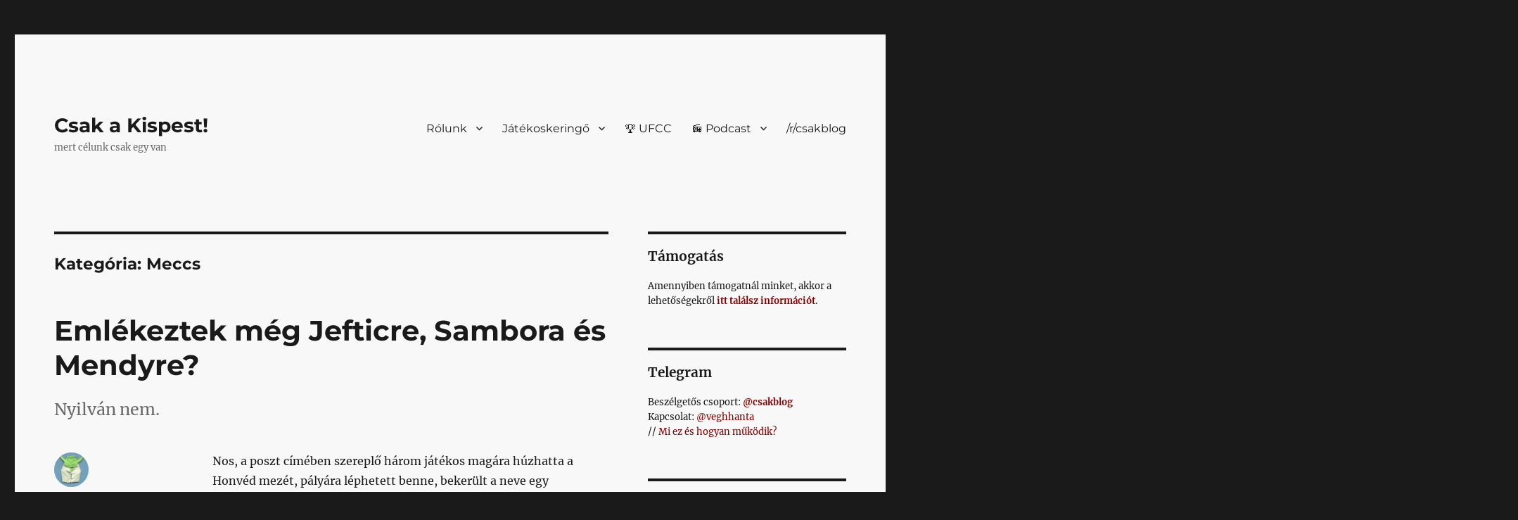

--- FILE ---
content_type: text/css
request_url: https://csak.taccs.hu/wp-content/boost-cache/static/3b7b8af0fb.min.css
body_size: 37942
content:
.comment-form iframe{margin:0}.comment-form .subscribe-label{font-weight:400;letter-spacing:0;text-transform:none}.comment-subscription-form{margin:1.75em 0 0}.comment-subscription-form+.comment-subscription-form{margin-top:0}.jetpack_subscription_widget #subscribe-email input{padding:.625em .4375em;width:100%}.jetpack_subscription_widget form>:last-child{margin-bottom:0}.widget_contact_info .contact-map{margin-bottom:1.75em}.widget_jetpack_display_posts_widget .jetpack-display-remote-posts{margin:0}.widget_jetpack_display_posts_widget .jetpack-display-remote-posts h4{font-size:inherit;margin:0 0 .875em}.widget_jetpack_display_posts_widget .jetpack-display-remote-posts img{margin-bottom:.875em}.widget_jetpack_display_posts_widget .jetpack-display-remote-posts p{font-size:inherit;line-height:1.75!important;margin:0 0 1.75em!important}.widget_jetpack_display_posts_widget .jetpack-display-remote-posts>:last-child{margin-bottom:0!important}.widget-gallery .jetpack-slideshow-window{border-radius:0}.widget_goodreads div[class^="gr_custom_container"]{background-color:#fff0;border:0;border-radius:0;color:inherit;padding:0}.widget_goodreads div[class^="gr_custom_container"] a{color:inherit}.widget_goodreads div[class^="gr_custom_each_container"]{border:0;margin-bottom:1.75em;padding-bottom:0}.widget_goodreads h2[class^="gr_custom_header"],.widget_goodreads div[class^="gr_custom_author"]{font-size:inherit}.widget-grofile .grofile-thumbnail{width:300px}.widget-area .widget-grofile h4{font-size:inherit;font-weight:900;margin:1.75em 0 0}.widget-area .widget-grofile .grofile-accounts{margin-top:.4375em}.widget_image .wp-caption{margin-bottom:0}.widget_rss_links img{position:relative;top:-1px}.widget.widget_wpcom_social_media_icons_widget ul{margin:0 0 -.4375em}.widget.widget_wpcom_social_media_icons_widget ul::before,.widget.widget_wpcom_social_media_icons_widget ul::after{content:"";display:table}.widget.widget_wpcom_social_media_icons_widget ul::after{clear:both}.widget.widget_wpcom_social_media_icons_widget li{float:left;margin:0 .4375em .4375em 0}.widget.widget_wpcom_social_media_icons_widget li a{border:1px solid currentColor;border-radius:50%;color:inherit;display:block;height:35px;position:relative;width:35px}.widget.widget_wpcom_social_media_icons_widget li a::before{height:33px;line-height:33px;text-align:center;width:33px}.widget.widget_wpcom_social_media_icons_widget li a:hover::before,.widget.widget_wpcom_social_media_icons_widget li a:focus::before{opacity:.8}.widget.jetpack_widget_social_icons ul{margin:0 0 -.4375em}.widget.jetpack_widget_social_icons ul::before,.widget.jetpack_widget_social_icons ul::after{content:"";display:table}.widget.jetpack_widget_social_icons ul::after{clear:both}.widget.jetpack_widget_social_icons li{float:left;margin:0 .4375em .4375em 0}.widget.jetpack_widget_social_icons li a{border:1px solid currentColor;border-radius:50%;color:inherit;display:block;position:relative}.widget.jetpack_widget_social_icons li a:hover,.widget.jetpack_widget_social_icons li a:focus{opacity:.8}.widget.jetpack_widget_social_icons ul.size-small a{height:38px;padding:6px;width:38px}.widget.jetpack_widget_social_icons ul.size-small svg{height:24px;width:24px}.widget.jetpack_widget_social_icons ul.size-medium a{height:50px;padding:8px;width:50px}.widget.jetpack_widget_social_icons ul.size-medium svg{height:32px;width:32px}.widget.jetpack_widget_social_icons ul.size-large a{height:70px;padding:10px;width:70px}.widget.jetpack_widget_social_icons ul.size-large svg{height:48px;width:48px}.widget_top-posts .widgets-list-layout .widgets-list-layout-blavatar{margin-top:.25em}.widget_top-posts .widgets-list-layout-links{width:calc(100% - 3.375em)}.widget_top-posts .widgets-list-layout li{margin-bottom:.875em}.widget_top-posts .widgets-list-layout li:last-child{margin-bottom:0}.widget-grid-view-image:nth-child(odd){clear:both}.widget_upcoming_events_widget .upcoming-events li{margin-bottom:.875em}.entry-content .contact-form label{color:inherit;display:block;font-family:Montserrat,"Helvetica Neue",sans-serif;font-size:.8125rem;font-weight:400;letter-spacing:.076923077em;line-height:1.6153846154;margin-bottom:.5384615385em;text-transform:uppercase}.entry-content .contact-form label span{color:inherit;letter-spacing:0;opacity:.7;text-transform:capitalize}.entry-content .contact-form input[type="text"],.entry-content .contact-form input[type="email"],.entry-content .contact-form textarea{margin-bottom:1.75em;max-width:100%;width:100%}.entry-content .contact-form label.checkbox,.entry-content .contact-form label.radio{font-family:inherit;font-size:inherit;letter-spacing:0;margin-bottom:0;text-transform:none}.entry-content .contact-form label.checkbox:nth-last-child(2),.entry-content .contact-form label.radio:nth-last-child(2){margin-bottom:.875em}.entry-content .contact-form input[type="radio"],.entry-content .contact-form input[type="checkbox"]{margin-bottom:.875em}.entry-content .contact-form select{margin-bottom:1.75em}.fb_iframe_widget{margin-bottom:1.75em;max-width:100%}.fb_iframe_widget span{max-width:100%}.gist table{table-layout:auto}.entry-content .gist .gist-file{margin-bottom:1.75em}.instagram-media{margin-bottom:1.75em!important}iframe[src^="http://api.mixcloud.com/"]{margin-left:-8px;max-width:calc(100% + 8px)}.PDS_Poll,.CSS_Poll{display:block!important;margin-bottom:1.75em}.PDS_Poll .pds-box,.CSS_Poll .css-box{max-width:100%;width:auto}.entry-content .portfolio-entry{margin-bottom:1.75em}.entry-content .portfolio-entry-title,.entry-content .portfolio-entry-meta{font-family:Montserrat,"Helvetica Neue",sans-serif}.entry-content .portfolio-entry-title a,.entry-content .portfolio-entry-meta a{box-shadow:none}.entry-content .portfolio-entry-title a:hover,.entry-content .portfolio-entry-meta a:hover{box-shadow:0 1px 0 0 currentColor}.entry-content .portfolio-entry-meta span,.entry-content .portfolio-entry-meta a{font-size:1em}.entry-content .portfolio-entry-title{font-size:inherit;line-height:1.3125}.entry-content .portfolio-featured-image+.portfolio-entry-title{margin-top:.875em;margin-bottom:.4375em}.entry-content .portfolio-entry-meta,.entry-content .portfolio-entry-content p{font-size:.8125em;line-height:1.615384615}.entry-content .portfolio-entry-content p:last-child{margin-bottom:0}.entry-content .portfolio-entry-title+.portfolio-entry-meta{margin-top:.538461538em}.entry-content .portfolio-entry-content{margin-top:.875em}.entry-content .portfolio-entry-content p{margin-bottom:1.615384615em}.entry-content .presentation-wrapper{margin:0 0 1.75em;max-width:100%}.presentation{max-width:100%}.entry-content .jetpack-recipe{border:0;margin:0 0 1.75em;padding:0}.entry-content .jetpack-recipe-title{border:0;margin-top:0;padding:0}.entry-content .jetpack-recipe .jetpack-recipe-meta{font-size:inherit;margin:0}.scribd_iframe_embed+div{margin-bottom:28px}.entry-content .jetpack-slideshow-window{border-radius:0;margin-bottom:1.75em}.entry-content .jetpack_subscription_widget{border-top:0;font-size:inherit;margin-bottom:1.75em;padding:0}.entry-content #subscribe-email input{font-size:inherit;line-height:normal;padding:.625em .4375em;width:100%}.entry-content .jetpack_subscription_widget input[type="submit"]{font-size:inherit;padding:.84375em .875em .78125em}.entry-content .testimonial-entry{margin-bottom:1.75em}.entry-content .testimonial-entry-content{margin:0}.entry-content .testimonial-entry-title,.entry-content .testimonial-entry-content p{font-size:.8125em;line-height:1.615384615;margin:0}.entry-content .testimonial-entry-content p{margin-bottom:1.615384615em}.entry-content .testimonial-entry-title{float:left}.entry-content .testimonial-entry-title a{box-shadow:none}.entry-content .testimonial-entry-title a:hover{box-shadow:0 1px 0 0 currentColor}.entry-content .testimonial-featured-image img{float:right;max-width:42px}.twitter-timeline{margin-bottom:1.75em!important}.hentry .jetpack-video-wrapper{margin-bottom:1.75em}.entry-content #jp-relatedposts{margin:0;padding:1.75em 0;position:relative}.jp-relatedposts::before,.jp-relatedposts:last-child::after{background-color:currentColor;content:"";height:1px;opacity:.2;position:absolute;top:0;left:0;width:100%}.jp-relatedposts:last-child::after{bottom:0;top:auto}.entry-content #jp-relatedposts h3.jp-relatedposts-headline{color:inherit;font-family:Montserrat,"Helvetica Neue",sans-serif;font-size:.8125rem;font-weight:400;line-height:1;margin-bottom:1.076923077em}.entry-content #jp-relatedposts h3.jp-relatedposts-headline em::before{display:none}.entry-content #jp-relatedposts h3.jp-relatedposts-headline em{font-weight:400}.jp-relatedposts-items::before,.jp-relatedposts-items::after{content:"";display:table}.jp-relatedposts-items::after{clear:both}.entry-content .jp-relatedposts-post-aoverlay,.entry-content .jp-relatedposts-post-a{box-shadow:none}.entry-content #jp-relatedposts .jp-relatedposts-items .jp-relatedposts-post{margin-bottom:1.75em;width:100%}.entry-content #jp-relatedposts .jp-relatedposts-items .jp-relatedposts-post:last-child{margin-bottom:0}.entry-content #jp-relatedposts .jp-relatedposts-items .jp-relatedposts-post span{max-width:100%}.entry-content #jp-relatedposts .jp-relatedposts-items p,.entry-content #jp-relatedposts .jp-relatedposts-items-visual h4.jp-relatedposts-post-title{font-size:.8125rem;letter-spacing:0;line-height:1.615384615}.jp-relatedposts-post-date,.jp-relatedposts-post-context{font-family:Montserrat,"Helvetica Neue",sans-serif}.jp-relatedposts-post-title,#jp-relatedposts .jp-relatedposts-items .jp-relatedposts-post-excerpt,.entry-content #jp-relatedposts .jp-relatedposts-items-visual h4.jp-relatedposts-post-title{margin-bottom:1.076923077em}.entry-content #jp-relatedposts .jp-relatedposts-items .jp-relatedposts-post .jp-relatedposts-post-title a{font-weight:700}.entry-content #jp-relatedposts .jp-relatedposts-items .jp-relatedposts-post .jp-relatedposts-post-title a:hover,.entry-content .jp-relatedposts-post-aoverlay:hover+.jp-relatedposts-post-title .jp-relatedposts-post-a{box-shadow:0 1px 0 0 currentColor}.entry-content #jp-relatedposts .jp-relatedposts-items .jp-relatedposts-post .jp-relatedposts-post-title a:hover,.entry-content #jp-relatedposts .jp-relatedposts-items .jp-relatedposts-post:hover .jp-relatedposts-post-title a{text-decoration:none}.entry-content #jp-relatedposts .jp-relatedposts-items .jp-relatedposts-post .jp-relatedposts-post-date,.entry-content #jp-relatedposts .jp-relatedposts-items .jp-relatedposts-post .jp-relatedposts-post-context,.entry-content #jp-relatedposts .jp-relatedposts-items-visual .jp-relatedposts-post{opacity:1}.entry-content #jp-relatedposts .jp-relatedposts-items-visual .jp-relatedposts-post{padding-right:0}.entry-content .jp-relatedposts-post-a:hover img.jp-relatedposts-post-img,.entry-content .jp-relatedposts-post-a:focus img.jp-relatedposts-post-img{opacity:.85}.entry-content #jp-relatedposts .jp-relatedposts-items .jp-relatedposts-post img.jp-relatedposts-post-img{margin-bottom:.875em;max-width:100%}.sharedaddy{padding:1.75em 0;position:relative}.sharedaddy::before,.sharedaddy:last-child::after{background-color:currentColor;content:"";height:1px;opacity:.2;position:absolute;top:0;width:100%}.sharedaddy:last-child::after{bottom:0;top:auto}.sd-block{line-height:1}.sd-like{padding-bottom:1.125em}.hentry div.sharedaddy h3.sd-title,.hentry h3.sd-title{color:inherit;font-family:Montserrat,"Helvetica Neue",sans-serif;font-size:.8125rem;font-weight:400;line-height:1;margin-bottom:1.076923077em}.hentry div.sharedaddy h3.sd-title::before{display:none}.sd-social-icon-text .sd-content ul,.sd-social-text .sd-content ul{margin-bottom:-0.3125em!important}.sd-social-icon .sd-content ul{margin-bottom:0!important}.sd-social-official .sd-content ul{margin-bottom:-0.625em!important}#wpstats{display:none}.entry-content .tiled-gallery{margin-bottom:1.75em}@media screen and (min-width:56.875em){.widget-area .jetpack_subscription_widget #subscribe-email input{padding:.4615384615em .5384615385em}.widget_contact_info .contact-map{margin-bottom:1.615384615em}.widget_jetpack_display_posts_widget .jetpack-display-remote-posts h4,.widget_jetpack_display_posts_widget .jetpack-display-remote-posts img{margin-bottom:1.076923077em}.widget_jetpack_display_posts_widget .jetpack-display-remote-posts p{line-height:1.615384615em!important;margin:0 0 1.615384615em!important}.widget_goodreads div[class^="gr_custom_each_container"]{margin-bottom:1.615384615em}.widget-area .widget-grofile h4{margin:1.615384615em 0 0}.widget-area .widget-grofile .grofile-accounts{margin-top:.538461538em}.widget.widget_wpcom_social_media_icons_widget ul{margin:0 0 -.538461538em}.widget.widget_wpcom_social_media_icons_widget li{margin:0 .538461538em .538461538em 0}.widget_top-posts .widgets-list-layout .widgets-list-layout-blavatar{margin-top:.153846154em}.widget_top-posts .widgets-list-layout-links{width:calc(100% - 4.153846154em)}.widget_top-posts .widgets-list-layout li{margin-bottom:1.076923077em}.widget_upcoming_events_widget .upcoming-events li{margin-bottom:1.076923077em}.entry-content #jp-relatedposts .jp-relatedposts-items .jp-relatedposts-post{margin-bottom:0;padding-right:.875em;width:33%}}@media screen and (min-width:61.5625em){body:not(.search-results) article:not(.type-page) .sharedaddy:last-child,body:not(.search-results) article:not(.type-page) .jp-relatedposts:last-child{padding-bottom:0}body:not(.search-results) article:not(.type-page) .sharedaddy:last-child::after,body:not(.search-results) article:not(.type-page) .jp-relatedposts:last-child::after{display:none}body:not(.search-results) article:not(.type-page) img.below-entry-meta{width:auto}}.bbp-js .hide-if-js,.bbp-no-js .hide-if-no-js,.hidden{display:none}.screen-reader-text,.screen-reader-text span,.ui-helper-hidden-accessible{position:absolute;margin:-1px;padding:0;height:1px;width:1px;overflow:hidden;clip:rect(1px,1px,1px,1px);-webkit-clip-path:inset(50%);clip-path:inset(50%);border:0;word-wrap:normal!important}#bbpress-forums{background:0 0;clear:both;margin-bottom:20px;overflow:hidden;font-size:12px;line-height:18px}#bbpress-forums a,#bbpress-forums a:hover{box-shadow:none;border:none;transition:none}#bbpress-forums ul,#bbpress-forums.bbpress-wrapper ul{background:0 0;list-style:none;margin:0;padding:0}#bbpress-forums hr{margin:0 0 24px}#bbpress-forums div.even,#bbpress-forums ul.even{background-color:#fff}#bbpress-forums div.odd,#bbpress-forums ul.odd{background-color:#fbfbfb}body.reply-edit .reply{float:none}#bbpress-forums div.reply{height:auto;width:100%;box-sizing:border-box}#bbpress-forums div.bbp-forum-header,#bbpress-forums div.bbp-reply-header,#bbpress-forums div.bbp-topic-header{background-color:#f4f4f4}#bbpress-forums .status-spam.even,#bbpress-forums .status-trash.even{background-color:#fee}#bbpress-forums .status-spam.odd,#bbpress-forums .status-trash.odd{background-color:#fdd}#bbpress-forums .status-pending.even,#bbpress-forums .status-pending.odd,#bbpress-forums ul.status-pending a{background-color:#fef7f1}#bbpress-forums ul.status-closed,#bbpress-forums ul.status-closed a{color:#ccc}#bbpress-forums ul.bbp-threaded-replies{margin-left:50px}#bbpress-forums li{background:0 0;margin:0;list-style:none}#bbpress-forums ul.bbp-forums,#bbpress-forums ul.bbp-lead-topic,#bbpress-forums ul.bbp-replies,#bbpress-forums ul.bbp-search-results,#bbpress-forums ul.bbp-topics{font-size:12px;overflow:hidden;border:1px solid #eee;margin-bottom:20px;clear:both}#bbpress-forums li.bbp-body,#bbpress-forums li.bbp-footer,#bbpress-forums li.bbp-header{clear:both}#bbpress-forums li.bbp-footer,#bbpress-forums li.bbp-header{background:#f3f3f3;border-top:1px solid #eee;font-weight:700;padding:8px;text-align:center}#bbpress-forums li.bbp-header{background:#eaeaea}#bbpress-forums li.bbp-header ul{overflow:hidden}#bbpress-forums .bbp-forums-list{margin:0 0 0 7px;padding-left:12px;border-left:1px solid #ddd}#bbpress-forums .bbp-forums-list .bbp-forum{display:inline;font-size:11px}#bbpress-forums .bbp-forums-list .bbp-forum.css-sep:not(:last-child)::after{content:", "}#bbpress-forums li.bbp-footer p{margin:0;line-height:1}li.bbp-forum-info,li.bbp-topic-title{float:left;text-align:left;width:55%}li.bbp-forum-reply-count,li.bbp-forum-topic-count,li.bbp-topic-reply-count,li.bbp-topic-voice-count{float:left;text-align:center;width:10%}li.bbp-forum-freshness,li.bbp-topic-freshness{text-align:center;float:left;width:22%}#bbpress-forums li.bbp-body ul.forum,#bbpress-forums li.bbp-body ul.topic{border-top:1px solid #eee;overflow:hidden;padding:8px}#bbpress-forums #favorite-toggle,#bbpress-forums #subscription-toggle{float:right}#bbpress-forums div.bbp-forum-title h3,#bbpress-forums div.bbp-reply-title h3,#bbpress-forums div.bbp-topic-title h3{background:0 0;border:none;font-size:16px;line-height:1;margin:8px 0;padding:0;text-transform:none}#bbpress-forums div.bbp-forum-author,#bbpress-forums div.bbp-reply-author,#bbpress-forums div.bbp-topic-author{float:left;text-align:center;width:115px}#bbpress-forums div.bbp-forum-author img.avatar,#bbpress-forums div.bbp-reply-author img.avatar,#bbpress-forums div.bbp-topic-author img.avatar{border:none;max-width:80px;padding:0;margin:12px auto 0;float:none}#bbpress-forums div.bbp-forum-author .bbp-author-name,#bbpress-forums div.bbp-reply-author .bbp-author-name,#bbpress-forums div.bbp-topic-author .bbp-author-name{margin:0 12px;word-wrap:break-word;display:inline-block}#bbpress-forums div.bbp-reply-author .bbp-author-name,#bbpress-forums div.bbp-topic-author .bbp-author-name{clear:left;display:block}#bbpress-forums div.bbp-forum-author .bbp-author-role,#bbpress-forums div.bbp-reply-author .bbp-author-role,#bbpress-forums div.bbp-topic-author .bbp-author-role{font-size:11px;font-style:italic}#bbpress-forums li.bbp-footer .bbp-forum-author,#bbpress-forums li.bbp-footer .bbp-reply-author,#bbpress-forums li.bbp-footer .bbp-search-author,#bbpress-forums li.bbp-footer .bbp-topic-author,#bbpress-forums li.bbp-header .bbp-forum-author,#bbpress-forums li.bbp-header .bbp-reply-author,#bbpress-forums li.bbp-header .bbp-search-author,#bbpress-forums li.bbp-header .bbp-topic-author{float:left;margin:0;padding:0;width:120px}#bbpress-forums li.bbp-footer .bbp-forum-content,#bbpress-forums li.bbp-footer .bbp-reply-content,#bbpress-forums li.bbp-footer .bbp-search-content,#bbpress-forums li.bbp-footer .bbp-topic-content,#bbpress-forums li.bbp-header .bbp-forum-content,#bbpress-forums li.bbp-header .bbp-reply-content,#bbpress-forums li.bbp-header .bbp-search-content,#bbpress-forums li.bbp-header .bbp-topic-content{margin-left:140px;padding:0;text-align:left}div.bbp-forum-header,div.bbp-reply-header,div.bbp-topic-header,li.bbp-body div.hentry{margin:0;overflow:hidden;padding:8px}div.bbp-forum-header,div.bbp-reply-header,div.bbp-topic-header{border-top:1px solid #ddd;clear:both}span.bbp-author-ip{font-size:11px;font-weight:700;word-wrap:break-word;color:#747474}#bbpress-forums div.bbp-forum-content,#bbpress-forums div.bbp-reply-content,#bbpress-forums div.bbp-topic-content{margin-left:130px;padding:12px 12px 12px 0;text-align:left;position:relative}#bbpress-forums div.bbp-forum-content::after,#bbpress-forums div.bbp-reply-content::after,#bbpress-forums div.bbp-topic-content::after{clear:both;content:".";display:block;float:none;height:0;font-size:0;visibility:hidden}#bbpress-forums div.bbp-reply-content a,#bbpress-forums div.bbp-topic-content a{background:0 0;border:none;display:inline;font-weight:400;margin:0;padding:0;text-decoration:underline}#bbpress-forums div.bbp-reply-content a.bbp-user-mention,#bbpress-forums div.bbp-topic-content a.bbp-user-mention{background:0 0;border:none;text-decoration:none;text-shadow:none;display:inline;font-weight:600;margin:0;padding:0}#bbpress-forums div.bbp-reply-content h1,#bbpress-forums div.bbp-reply-content h2,#bbpress-forums div.bbp-reply-content h3,#bbpress-forums div.bbp-reply-content h4,#bbpress-forums div.bbp-reply-content h5,#bbpress-forums div.bbp-reply-content h6,#bbpress-forums div.bbp-topic-content h1,#bbpress-forums div.bbp-topic-content h2,#bbpress-forums div.bbp-topic-content h3,#bbpress-forums div.bbp-topic-content h4,#bbpress-forums div.bbp-topic-content h5,#bbpress-forums div.bbp-topic-content h6{clear:none;line-height:1;margin:24px 0;padding:0}#bbpress-forums div.bbp-reply-content img,#bbpress-forums div.bbp-topic-content img{max-width:100%;height:auto}#bbpress-forums div.bbp-reply-content ol,#bbpress-forums div.bbp-reply-content ul,#bbpress-forums div.bbp-topic-content ol,#bbpress-forums div.bbp-topic-content ul{margin:0 15px 15px;padding:0}#bbpress-forums div.bbp-reply-content ul li,#bbpress-forums div.bbp-topic-content ul li{list-style-type:disc}#bbpress-forums div.bbp-reply-content ol li,#bbpress-forums div.bbp-topic-content ol li{list-style-type:decimal}#bbpress-forums div.bbp-reply-content ol li li,#bbpress-forums div.bbp-topic-content ol li li{list-style-type:lower-alpha}#bbpress-forums div.bbp-reply-content ol li li li,#bbpress-forums div.bbp-topic-content ol li li li{list-style-type:upper-roman}#bbpress-forums div.bbp-reply-content code,#bbpress-forums div.bbp-reply-content pre,#bbpress-forums div.bbp-topic-content code,#bbpress-forums div.bbp-topic-content pre{font-family:Inconsolata,Consolas,Monaco,"Lucida Console",monospace;display:inline-block;background-color:#f9f9f9;border:1px solid #ddd;padding:0 5px;max-width:95%;vertical-align:middle;margin-top:-3px;overflow-x:auto}#bbpress-forums div.bbp-reply-content pre,#bbpress-forums div.bbp-topic-content pre{display:block;line-height:18px;margin:0 0 24px;padding:5px 10px;white-space:pre;overflow:auto}#bbpress-forums div.bbp-reply-content pre code,#bbpress-forums div.bbp-topic-content pre code{display:block;border:none;padding:0;margin:0;background-color:transparent;overflow-wrap:normal;overflow:auto;max-width:100%}#bbpress-forums div.bbp-reply-content iframe.wp-embedded-content,#bbpress-forums div.bbp-topic-content iframe.wp-embedded-content{position:relative}#bbpress-forums div.bbp-reply-to{margin-left:130px;padding:12px 12px 12px 0;text-align:right}#bbpress-forums div#bbp-cancel-reply-to{text-align:right}div.bbp-breadcrumb{float:left}div.bbp-breadcrumb,div.bbp-topic-tags{font-size:12px}#bbpress-forums div.bbp-breadcrumb p,#bbpress-forums div.bbp-topic-tags p{margin:0 0 10px 0}#bbpress-forums div.bbp-topic-tags{float:right;clear:both}#bbp-topic-hot-tags{clear:both}#bbpress-forums #bbp-search-form{clear:left}#bbpress-forums #bbp-search-form .hidden{height:0;width:0;overflow:hidden;position:absolute;background:0 0;left:-999em}#bbpress-forums #bbp-search-form #bbp_search{display:inline-block;width:auto}#bbpress-forums div.bbp-search-form{float:right}span.bbp-admin-links{float:right;color:#ddd}span.bbp-admin-links a{color:#707070;font-weight:400;font-size:10px;text-transform:uppercase;text-decoration:none}fieldset span.bbp-admin-links{float:left}tr td span.bbp-admin-links a:hover{color:#ff4b33}td.bbp-topic-admin-links,td.bbp-topic-counts{width:50%}.bbp-forum-header a.bbp-forum-permalink,.bbp-reply-header a.bbp-reply-permalink,.bbp-topic-header a.bbp-topic-permalink{float:right;margin-left:10px;color:#707070}.bbp-row-actions #favorite-toggle a{text-decoration:none;padding:0 3px 1px;color:#7c7;border:1px solid #aca;background-color:#dfd;font-weight:700;font-size:12px}.bbp-row-actions #favorite-toggle a:hover{color:#5a5;border-color:#7c7;background-color:#beb}.bbp-row-actions #favorite-toggle span.is-favorite a{color:#faa;border:1px solid #faa;background-color:#fee}.bbp-row-actions #favorite-toggle span.is-favorite a:hover{color:#c88;border-color:#c88;background-color:#fdd}.bbp-row-actions #subscription-toggle a{text-decoration:none;padding:0 3px 1px;color:#7c7;border:1px solid #aca;background-color:#dfd;font-weight:700;font-size:12px}.bbp-row-actions #subscription-toggle a:hover{color:#5a5;border-color:#7c7;background-color:#beb}.bbp-row-actions #subscription-toggle span.is-subscribed a{color:#faa;border:1px solid #faa;background-color:#fee}.bbp-row-actions #subscription-toggle span.is-subscribed a:hover{color:#c88;border-color:#c88;background-color:#fdd}#bbpress-forums .bbp-forum-info .bbp-forum-content,#bbpress-forums p.bbp-topic-meta{font-size:11px;margin:5px 0;padding:0;word-wrap:break-word}#bbpress-forums p.bbp-topic-meta span{white-space:nowrap}.bbp-pagination-count{float:left;border:1px solid transparent}.bbp-pagination-links{float:right;list-style:none;display:inline}.bbp-pagination{float:left;width:100%;margin-bottom:15px}#bbpress-forums .bbp-pagination-links a,#bbpress-forums .bbp-pagination-links span.current{display:block;float:left;font-size:12px;line-height:18px;padding:0 5px;margin-left:5px;border:1px solid #efefef;border-radius:0;background:0 0;color:inherit;text-decoration:none}#bbpress-forums .bbp-pagination-links span.dots{display:block;float:left;padding:1px 4px;margin-left:5px}#bbpress-forums .bbp-topic-pagination{display:inline-block;margin-left:5px;margin-bottom:2px}#bbpress-forums .bbp-topic-pagination a{font-size:10px;font-weight:400;line-height:10px;margin:0;padding:1px 3px;border:1px solid #ddd;color:inherit;background:0 0;display:inline;text-decoration:none}#bbpress-forums .bbp-pagination-links a:hover,#bbpress-forums .bbp-pagination-links span.current,#bbpress-forums .bbp-topic-pagination a:hover{background:#eee;opacity:.8;border:1px solid #ddd}#bbpress-forums fieldset.bbp-form{clear:left;border:1px solid #eee;padding:10px 20px;margin-bottom:10px}#bbpress-forums fieldset.bbp-form legend{padding:5px;width:auto;border:none}#bbpress-forums fieldset.bbp-form label{margin:0;display:inline-block}#bbp-edit-topic-tag.bbp-form fieldset.bbp-form label,#bbp-login fieldset label,#bbp-lost-pass fieldset label,#bbp-register fieldset label{width:100px}#bbpress-forums fieldset.bbp-form p{padding:0}#bbpress-forums fieldset.bbp-form input,#bbpress-forums fieldset.bbp-form p,#bbpress-forums fieldset.bbp-form select,#bbpress-forums fieldset.bbp-form textarea{margin:0 0 8px}#bbpress-forums fieldset.bbp-form input[type=password],#bbpress-forums fieldset.bbp-form input[type=text],#bbpress-forums fieldset.bbp-form select{min-height:28px;height:28px;padding:5px}textarea#bbp_forum_content,textarea#bbp_reply_content,textarea#bbp_topic_content{width:97%;box-sizing:border-box}textarea#bbp_forum_content{height:210px}#bbpress-forums fieldset.bbp-forum-form-attributes{width:200px;float:right;clear:none;margin-left:25px}#bbpress-forums fieldset select#bbp_forum_id{max-width:200px}.bbp-reply-form,.bbp-topic-form,.bbp-topic-tag-form{clear:left}body.reply-edit .bbp-reply-form div.avatar img,body.single-forum .bbp-topic-form div.avatar img,body.single-reply .bbp-reply-form div.avatar img,body.topic-edit .bbp-topic-form div.avatar img{margin-right:0;padding:10px;border:1px solid #ddd;line-height:0;background-color:#efefef}body.page .bbp-reply-form code,body.page .bbp-topic-form code,body.reply-edit .bbp-reply-form code,body.single-forum .bbp-topic-form code,body.single-topic .bbp-reply-form code,body.topic-edit .bbp-topic-form code{font-size:10px;background-color:#f0fff8;border:1px solid #ceefe1;display:block;padding:8px;margin-top:5px;width:369px}#delete_tag,#merge_tag{display:inline}div.bbp-submit-wrapper{margin-top:15px;float:right;clear:both}p.form-allowed-tags{max-width:100%}#bbpress-forums div.bbp-the-content-wrapper{margin-bottom:10px}#bbpress-forums div.bbp-the-content-wrapper textarea.bbp-the-content{width:100%;margin:0;font-size:12px}#bbpress-forums div.bbp-the-content-wrapper table,#bbpress-forums div.bbp-the-content-wrapper tbody,#bbpress-forums div.bbp-the-content-wrapper td,#bbpress-forums div.bbp-the-content-wrapper tr{border:none;padding:0;margin:0;width:auto;line-height:1}#bbpress-forums div.bbp-the-content-wrapper input[type=button]{padding:4px 7px;margin:0 -1px 0 0;line-height:0;border:1px solid transparent;background-color:transparent;box-shadow:none;text-shadow:none;text-transform:uppercase;font-size:11px;font-weight:400;border-radius:3px;min-width:25px;color:#555}#bbpress-forums div.bbp-the-content-wrapper input[type=button]:hover{border-color:rgba(0,0,0,.1);background-color:rgba(255,255,255,.5)}#bbpress-forums div.bbp-the-content-wrapper div.quicktags-toolbar{padding:5px;min-height:26px}#bbpress-forums div.bbp-the-content-wrapper td.mceToolbar{padding:4px 4px 8px}#bbpress-forums div.wp-editor-container{margin:0;padding:0;line-height:0}#bbpress-forums div.bbp-the-content-wrapper td.mceStatusbar{line-height:16px}#bbpress-forums .bbp-replies .bbp-reply-form{margin:0 10px 0 10px}#bbpress-forums #bbp-your-profile fieldset{padding:20px 20px 0}#bbpress-forums #bbp-your-profile fieldset div{margin-bottom:20px;float:left;width:100%;clear:left}#bbpress-forums #bbp-your-profile fieldset select{margin-bottom:0;width:60%;background-color:#f9f9f9;border:1px solid #ddd}#bbpress-forums #bbp-your-profile fieldset input,#bbpress-forums #bbp-your-profile fieldset textarea{margin-bottom:0;width:60%;background-color:#f9f9f9;border:1px solid #ddd;box-shadow:none;border-radius:0}#bbpress-forums #bbp-your-profile fieldset input:focus,#bbpress-forums #bbp-your-profile fieldset textarea:focus{border:1px solid #ccc;box-shadow:inset 1px 1px 1px rgba(0,0,0,.1);outline-color:rgba(240,255,240,.1)}#bbpress-forums #bbp-your-profile fieldset.bbp-form input.checkbox{width:auto}#bbpress-forums #bbp-your-profile fieldset legend{display:none}#bbpress-forums #bbp-your-profile fieldset label[for]{float:left;width:20%;padding:5px 20px 5px 0;text-align:right;cursor:pointer}#bbpress-forums #bbp-your-profile fieldset dl label[for]{text-align:left;width:60%}#bbpress-forums #bbp-your-profile fieldset p.description{margin:5px 0 0 20%;font-size:12px;font-style:italic;float:left;clear:left;width:60%;padding:5px 8px;border:#cee1ef 1px solid;background-color:#f0f8ff}#bbpress-forums #bbp-your-profile fieldset fieldset{margin:0;border:none;padding:0;clear:none;float:none}#bbpress-forums #bbp-your-profile fieldset fieldset.capabilities dl{margin:0}#bbpress-forums #bbp-your-profile fieldset.submit button{float:right}#bbpress-forums #bbp-your-profile fieldset fieldset.password{width:60%;margin-left:20%;margin-top:10px}#bbpress-forums #bbp-your-profile fieldset fieldset.password .password-button-wrapper,#bbpress-forums #bbp-your-profile fieldset fieldset.password .password-input-wrapper{width:100%;margin:0;display:inline-block}#bbpress-forums #bbp-your-profile fieldset fieldset.password .password-button-wrapper button{width:46%;margin:4% 2%;box-sizing:border-box;display:inline-block}#bbpress-forums #bbp-your-profile fieldset fieldset.password input,#bbpress-forums #bbp-your-profile fieldset fieldset.passwword textarea{width:100%}#bbpress-forums #bbp-your-profile fieldset fieldset.password button .dashicons{display:none}#bbpress-forums #bbp-your-profile fieldset fieldset.password span.description{margin-left:0;margin-bottom:20px}#bbpress-forums #password #pass-strength-result{background-color:#eee;border:1px solid #ddd;color:#23282d;margin:0;padding:8px;text-align:center;box-sizing:border-box;display:inline-block}#bbpress-forums #password #pass-strength-result.short{background-color:#f1adad;border-color:#e35b5b;opacity:1}#bbpress-forums #password #pass-strength-result.bad{background-color:#fbc5a9;border-color:#f78b53;opacity:1}#bbpress-forums #password #pass-strength-result.good{background-color:#ffe399;border-color:#ffc733;opacity:1}#bbpress-forums #password #pass-strength-result.strong{background-color:#c1e1b9;border-color:#83c373;opacity:1}#bbpress-forums #password #pass1-text.short,#bbpress-forums #password #pass1.short{border-color:#e35b5b}#bbpress-forums #password #pass1-text.bad,#bbpress-forums #password #pass1.bad{border-color:#f78b53}#bbpress-forums #password #pass1-text.good,#bbpress-forums #password #pass1.good{border-color:#ffc733}#bbpress-forums #password #pass1-text.strong,#bbpress-forums #password #pass1.strong{border-color:#83c373}#bbpress-forums .indicator-hint{padding-top:8px}#bbpress-forums #pass1-text,#bbpress-forums .pw-weak,#bbpress-forums .show-password #pass1{display:none}#bbpress-forums .show-password #pass1-text{display:inline-block}div.bbp-template-notice,div.indicator-hint{border-width:1px;border-style:solid;padding:0 .6em;margin:5px 0 15px;border-radius:3px;background-color:#ffffe0;border-color:#e6db55;color:#000;clear:both}div.bbp-template-notice a{color:#555;text-decoration:none}div.bbp-template-notice a:hover{color:#000}div.bbp-template-notice.info{border:#cee1ef 1px solid;background-color:#f0f8ff}div.bbp-template-notice.important{border:#e6db55 1px solid;background-color:#fffbcc}div.bbp-template-notice.error,div.bbp-template-notice.warning{background-color:#ffebe8;border-color:#c00}div.bbp-template-notice.error a,div.bbp-template-notice.warning a{color:#c00}div.bbp-template-notice li,div.bbp-template-notice p{margin:.5em 0 6px!important;padding:2px;font-size:12px;line-height:1.4}#bbpress-forums div.bbp-template-notice code{font-size:11px;padding:2px 4px;background:rgba(200,200,200,.3);border-radius:3px}.bbp-forum-content ul.sticky,.bbp-topics ul.sticky,.bbp-topics ul.super-sticky,.bbp-topics-front ul.super-sticky{background-color:#ffffe0!important;font-size:1.1em}#bbpress-forums .bbp-reply-content ul.bbp-reply-revision-log,#bbpress-forums .bbp-reply-content ul.bbp-topic-revision-log,#bbpress-forums .bbp-topic-content ul.bbp-topic-revision-log{border-top:1px dotted #ddd;width:100%;margin:0;padding:8px 0 0;font-size:11px;color:#aaa}#bbpress-forums .bbp-reply-content ul.bbp-reply-revision-log li,#bbpress-forums .bbp-reply-content ul.bbp-topic-revision-log li,#bbpress-forums .bbp-topic-content ul.bbp-topic-revision-log li{list-style-type:none}#bbpress-forums .bbp-reply-content ul.bbp-reply-revision-log a,#bbpress-forums .bbp-reply-content ul.bbp-topic-revision-log a,#bbpress-forums .bbp-topic-content ul.bbp-topic-revision-log a{text-decoration:none}.bbp-login-form fieldset legend{display:none}.bbp-login-form .bbp-email input,.bbp-login-form .bbp-password input,.bbp-login-form .bbp-username input{padding:5px}.bbp-login-form label{width:140px;display:inline-block}#sidebar .bbp-login-form label{width:70px}.bbp-login-form .bbp-email,.bbp-login-form .bbp-password,.bbp-login-form .bbp-remember-me,.bbp-login-form .bbp-submit-wrapper,.bbp-login-form .bbp-username{margin-top:10px}.bbp-login-form .bbp-submit-wrapper{text-align:right}.bbp-login-form .bbp-login-links a{float:left;clear:left}.bbp-logged-in img.avatar{float:left;margin:0 15px 0 0}.bbp-logged-in h4{font-weight:700;font-size:1.3em;clear:none;margin-bottom:10px}#bbpress-forums img.avatar{box-shadow:none;display:inline-block;margin-right:4px}#bbpress-forums .widget_display_replies img.avatar,#bbpress-forums .widget_display_topics img.avatar,#bbpress-forums div.bbp-template-notice img.avatar,#bbpress-forums p.bbp-topic-meta img.avatar,#bbpress-forums ul.bbp-reply-revision-log img.avatar,#bbpress-forums ul.bbp-topic-revision-log img.avatar{float:none;vertical-align:middle;border:3px double #ddd;max-height:20px;max-width:20px}fieldset div.avatar{float:right}.activity-list li.bbp_reply_create .activity-content .activity-inner,.activity-list li.bbp_topic_create .activity-content .activity-inner{border-left:2px solid #eaeaea;margin-left:5px;padding-left:10px}#bbpress-forums h1{clear:none;font-size:1.8em;line-height:1;padding-bottom:10px}#bbpress-forums #bbp-user-wrapper{float:left;width:100%}#bbpress-forums .bbp-user-section{overflow:auto;clear:right}#bbpress-forums #bbp-user-wrapper h2.entry-title{font-size:1.4em;margin:0;padding-bottom:10px;padding-top:0;clear:none}#bbpress-forums #bbp-user-wrapper fieldset.bbp-form,#bbpress-forums #bbp-user-wrapper ul.bbp-forums,#bbpress-forums #bbp-user-wrapper ul.bbp-lead-topic,#bbpress-forums #bbp-user-wrapper ul.bbp-replies,#bbpress-forums #bbp-user-wrapper ul.bbp-topics{clear:none}#bbpress-forums #bbp-single-user-details{margin:0;width:150px;float:left;overflow:hidden}#bbpress-forums #bbp-single-user-details #bbp-user-avatar{margin:0;width:150px}#bbpress-forums #bbp-single-user-details #bbp-user-avatar img.avatar{border:none;height:150px;padding:0;margin:0 0 20px;width:150px}#bbpress-forums #bbp-single-user-details #bbp-user-description{float:none;margin-left:180px}#bbpress-forums #bbp-single-user-details #bbp-user-navigation{float:none;margin:0}#bbpress-forums #bbp-single-user-details #bbp-user-navigation li{margin:0}#bbpress-forums #bbp-single-user-details #bbp-user-navigation a{padding:5px 8px;display:block;border:1px solid transparent;text-decoration:none}#bbpress-forums #bbp-single-user-details #bbp-user-navigation li.current a{background:#eee;opacity:.8}#bbpress-forums #bbp-user-body{margin-left:180px}body.my-account #bbpress-forums{border-top:none;padding-top:0;margin-bottom:0}#bbpress-forums dl.bbp-user-capabilities{display:inline-block;vertical-align:top}#bbpress-forums dl.bbp-user-capabilities dt{margin:0 0 10px;text-transform:capitalize}#bbpress-forums dl.bbp-user-capabilities dd{margin:0;padding:0}.bbp-alert-outer{height:100%;width:100%;top:0;left:0;position:fixed;background-color:rgba(0,0,0,.2);z-index:99999}.bbp-alert-inner{width:350px;text-align:center;background:#fff;position:fixed;top:50%;left:50%;margin-top:-75px;margin-left:-185px;border-radius:3px;border:1px solid #aaa;padding:15px 10px 10px}.bbp-alert-outer .bbp-alert-inner p{margin:10px 0}.bbp-alert-actions a{padding:5px 20px;text-decoration:none}@media only screen and (max-width:480px){#bbpress-forums div.bbp-topic-tags{clear:both;float:none}div.bbp-search-form button,div.bbp-search-form input{font-size:11px;padding:2px}li.bbp-forum-info,li.bbp-topic-title{width:45%}li.bbp-forum-reply-count,li.bbp-forum-topic-count,li.bbp-topic-reply-count,li.bbp-topic-voice-count{width:15%}span.bbp-reply-post-date,span.bbp-topic-post-date{float:left}span.bbp-admin-links{float:none;clear:both}#bbpress-forums .bbp-forums-list li,#bbpress-forums .bbp-forums-list span{display:block;font-size:11px}#bbpress-forums .bbp-body div.bbp-reply-author,#bbpress-forums .bbp-body div.bbp-topic-author{float:none;margin:10px;min-height:80px;padding-left:80px;position:relative;text-align:left;width:calc(100% - 100px);border-bottom:1px solid #efefef;box-sizing:content-box}#bbpress-forums div.bbp-reply-author .bbp-author-name,#bbpress-forums div.bbp-topic-author .bbp-author-name{clear:none;display:inline-block;margin-left:0;word-wrap:break-word}#bbpress-forums div.bbp-reply-author img.avatar,#bbpress-forums div.bbp-topic-author img.avatar{position:absolute;top:0;left:0;width:60px;height:auto;margin-top:0}#bbpress-forums div.bbp-reply-author .bbp-author-role,#bbpress-forums div.bbp-topic-author .bbp-author-role{font-size:12px;font-style:normal}#bbpress-forums .bbp-body div.bbp-reply-content,#bbpress-forums .bbp-body div.bbp-topic-content{clear:both;margin:0 10px 5px 10px;padding:0}#bbpress-forums div.bbp-reply-content p,#bbpress-forums div.bbp-topic-content p{margin-bottom:1em}#bbpress-forums div.bbp-reply-content p:last-child,#bbpress-forums div.bbp-topic-content p:last-child{margin-bottom:0}div.bbp-submit-wrapper{float:left}#bbpress-forums fieldset.bbp-form{padding:0 10px 10px}#bbpress-forums #bbp-user-body{clear:both;margin-left:0;word-wrap:break-word}#bbpress-forums div.bbp-forum-title h3,#bbpress-forums div.bbp-reply-title h3,#bbpress-forums div.bbp-topic-title h3{font-size:14px}}@media only screen and (max-width:320px){#bbpress-forums div.bbp-search-form{margin-bottom:10px}#bbpress-forums li.bbp-body li.bbp-forum-info,#bbpress-forums li.bbp-body li.bbp-topic-title,#bbpress-forums li.bbp-header li.bbp-forum-info,#bbpress-forums li.bbp-header li.bbp-topic-title{width:100%}#bbpress-forums li.bbp-header li.bbp-forum-info,#bbpress-forums li.bbp-header li.bbp-topic-title{text-align:center;text-transform:uppercase}#bbpress-forums li.bbp-body li.bbp-forum-reply-count,#bbpress-forums li.bbp-body li.bbp-forum-topic-count,#bbpress-forums li.bbp-body li.bbp-topic-reply-count,#bbpress-forums li.bbp-body li.bbp-topic-voice-count,#bbpress-forums li.bbp-header li.bbp-forum-reply-count,#bbpress-forums li.bbp-header li.bbp-forum-topic-count,#bbpress-forums li.bbp-header li.bbp-topic-reply-count,#bbpress-forums li.bbp-header li.bbp-topic-voice-count{width:20%}#bbpress-forums li.bbp-body li.bbp-forum-freshness,#bbpress-forums li.bbp-body li.bbp-topic-freshness,#bbpress-forums li.bbp-header li.bbp-forum-freshness,#bbpress-forums li.bbp-header li.bbp-topic-freshness{width:58%}#bbpress-forums li.bbp-body li.bbp-forum-freshness,#bbpress-forums li.bbp-body li.bbp-forum-reply-count,#bbpress-forums li.bbp-body li.bbp-forum-topic-count,#bbpress-forums li.bbp-body li.bbp-topic-freshness,#bbpress-forums li.bbp-body li.bbp-topic-reply-count,#bbpress-forums li.bbp-body li.bbp-topic-voice-count{margin-top:7px}#bbpress-forums li.bbp-footer,#bbpress-forums li.bbp-header{font-size:10px}#bbpress-forums li.bbp-header div.bbp-reply-author,#bbpress-forums li.bbp-header div.bbp-search-author,#bbpress-forums li.bbp-header div.bbp-topic-author{text-align:left;width:25%}#bbpress-forums li.bbp-header div.bbp-reply-content,#bbpress-forums li.bbp-header div.bbp-search-content,#bbpress-forums li.bbp-header div.bbp-topic-content{margin-left:25%}#bbpress-forums div.bbp-template-notice img.avatar,#bbpress-forums p.bbp-topic-meta img.avatar{width:14px;height:auto;max-height:14px;max-width:14px}#bbpress-forums div.bbp-the-content-wrapper td.mceToolbar{padding:1px}#bbpress-forums div.bbp-the-content-wrapper td.mceToolbar td{width:20px;height:20px}#bbpress-forums div.wp-editor-container{width:100%;overflow:auto}#bbpress-forums input#bbp_topic_tags,#bbpress-forums input#bbp_topic_title{width:95%}#bbpress-forums div.bbp-forum-title h3,#bbpress-forums div.bbp-reply-title h3,#bbpress-forums div.bbp-topic-title h3{font-size:14px}}@media only screen and (max-width:240px){#bbpress-forums li.bbp-body li.bbp-forum-reply-count,#bbpress-forums li.bbp-body li.bbp-forum-topic-count,#bbpress-forums li.bbp-body li.bbp-topic-reply-count,#bbpress-forums li.bbp-body li.bbp-topic-voice-count,#bbpress-forums li.bbp-footer div.bbp-reply-author,#bbpress-forums li.bbp-footer div.bbp-search-author,#bbpress-forums li.bbp-footer div.bbp-topic-author,#bbpress-forums li.bbp-header li.bbp-forum-reply-count,#bbpress-forums li.bbp-header li.bbp-forum-topic-count,#bbpress-forums li.bbp-header li.bbp-topic-reply-count,#bbpress-forums li.bbp-header li.bbp-topic-voice-count{width:45%}#bbpress-forums li.bbp-body li.bbp-forum-freshness,#bbpress-forums li.bbp-body li.bbp-topic-freshness,#bbpress-forums li.bbp-header li.bbp-forum-freshness,#bbpress-forums li.bbp-header li.bbp-topic-freshness{clear:both;width:100%}#bbpress-forums li.bbp-header li.bbp-forum-freshness,#bbpress-forums li.bbp-header li.bbp-topic-freshness{text-align:center}#bbpress-forums li.bbp-body li.bbp-topic-freshness,#bbpress-forums li.bbp-header div.bbp-reply-author,#bbpress-forums li.bbp-header div.bbp-reply-content,#bbpress-forums li.bbp-header div.bbp-search-author,#bbpress-forums li.bbp-header div.bbp-search-content,#bbpress-forums li.bbp-header div.bbp-topic-author,#bbpress-forums li.bbp-header div.bbp-topic-content{margin-left:0;text-align:left}#bbpress-forums li.bbp-body li.bbp-topic-freshness p.bbp-topic-meta{display:inline-block}#bbpress-forums li.bbp-header{overflow:hidden}#bbpress-forums li.bbp-footer div.bbp-reply-content,#bbpress-forums li.bbp-footer div.bbp-search-content,#bbpress-forums li.bbp-footer div.bbp-topic-content{display:inline-block;margin-left:0}#bbpress-forums li.bbp-body div.bbp-reply-author,#bbpress-forums li.bbp-body div.bbp-topic-author{min-height:60px;padding-left:60px}#bbpress-forums div.bbp-reply-author img.avatar,#bbpress-forums div.bbp-topic-author img.avatar{width:40px;height:auto}#bbpress-forums div.bbp-forum-title h3,#bbpress-forums div.bbp-reply-title h3,#bbpress-forums div.bbp-topic-title h3{font-size:12px}}.wpcf7 .wpcf7-stripe .wpcf7-form-control-wrap{margin:.6em 0}.wpcf7 .wpcf7-stripe .wpcf7-form-control{display:block;background:#f6f7f7;padding:12px 12px;border:1px solid #787c82}.wpcf7 .wpcf7-stripe button:disabled{cursor:not-allowed}.wpcf7 .wpcf7-stripe .hidden{display:none}.wpcf7 .screen-reader-response{position:absolute;overflow:hidden;clip:rect(1px,1px,1px,1px);clip-path:inset(50%);height:1px;width:1px;margin:-1px;padding:0;border:0;word-wrap:normal!important}.wpcf7 .hidden-fields-container{display:none}.wpcf7 form .wpcf7-response-output{margin:2em .5em 1em;padding:.2em 1em;border:2px solid #00a0d2}.wpcf7 form.init .wpcf7-response-output,.wpcf7 form.resetting .wpcf7-response-output,.wpcf7 form.submitting .wpcf7-response-output{display:none}.wpcf7 form.sent .wpcf7-response-output{border-color:#46b450}.wpcf7 form.failed .wpcf7-response-output,.wpcf7 form.aborted .wpcf7-response-output{border-color:#dc3232}.wpcf7 form.spam .wpcf7-response-output{border-color:#f56e28}.wpcf7 form.invalid .wpcf7-response-output,.wpcf7 form.unaccepted .wpcf7-response-output,.wpcf7 form.payment-required .wpcf7-response-output{border-color:#ffb900}.wpcf7-form-control-wrap{position:relative}.wpcf7-not-valid-tip{color:#dc3232;font-size:1em;font-weight:400;display:block}.use-floating-validation-tip .wpcf7-not-valid-tip{position:relative;top:-2ex;left:1em;z-index:100;border:1px solid #dc3232;background:#fff;padding:.2em .8em;width:24em}.wpcf7-list-item{display:inline-block;margin:0 0 0 1em}.wpcf7-list-item-label::before,.wpcf7-list-item-label::after{content:" "}.wpcf7-spinner{visibility:hidden;display:inline-block;background-color:#23282d;opacity:.75;width:24px;height:24px;border:none;border-radius:100%;padding:0;margin:0 24px;position:relative}form.submitting .wpcf7-spinner{visibility:visible}.wpcf7-spinner::before{content:'';position:absolute;background-color:#fbfbfc;top:4px;left:4px;width:6px;height:6px;border:none;border-radius:100%;transform-origin:8px 8px;animation-name:spin;animation-duration:1000ms;animation-timing-function:linear;animation-iteration-count:infinite}@media (prefers-reduced-motion:reduce){.wpcf7-spinner::before{animation-name:blink;animation-duration:2000ms}}@keyframes spin{from{transform:rotate(0deg)}to{transform:rotate(360deg)}}@keyframes blink{from{opacity:0}50%{opacity:1}to{opacity:0}}.wpcf7 [inert]{opacity:.5}.wpcf7 input[type="file"]{cursor:pointer}.wpcf7 input[type="file"]:disabled{cursor:default}.wpcf7 .wpcf7-submit:disabled{cursor:not-allowed}.wpcf7 input[type="url"],.wpcf7 input[type="email"],.wpcf7 input[type="tel"]{direction:ltr}.wpcf7-reflection>output{display:list-item;list-style:none}.wpcf7-reflection>output[hidden]{display:none}.wp-polls,.wp-polls-form{}.wp-polls ul li,.wp-polls-ul li,.wp-polls-ans ul li{text-align:left;background-image:none;display:block}.wp-polls ul,.wp-polls-ul,.wp-polls-ans ul{text-align:left;list-style:none;float:none}.wp-polls ul li:before,.wp-polls-ans ul li:before,#sidebar ul ul li:before{content:''}.wp-polls IMG,.wp-polls LABEL,.wp-polls INPUT,.wp-polls-loading IMG,.wp-polls-image IMG{display:inline;border:0;padding:0;margin:0}.wp-polls-ul{padding:0;margin:0 0 10px 10px}.wp-polls-ans{width:100%;filter:alpha(opacity=100);-moz-opacity:1;opacity:1}.wp-polls-loading{display:none;text-align:center;height:16px;line-height:16px}.wp-polls-image{border:0}.wp-polls .Buttons{border:1px solid #c8c8c8;background-color:#f3f6f8}.wp-polls-paging a,.wp-polls-paging a:link{padding:2px 4px 2px 4px;margin:2px;text-decoration:none;border:1px solid #06c;color:#06c;background-color:#FFF}.wp-polls-paging a:visited{padding:2px 4px 2px 4px;margin:2px;text-decoration:none;border:1px solid #06c;color:#06c;background-color:#FFF}.wp-polls-paging a:hover{border:1px solid #000;color:#000;background-color:#FFF}.wp-polls-paging a:active{padding:2px 4px 2px 4px;margin:2px;text-decoration:none;border:1px solid #06c;color:#06c;background-color:#FFF}.wp-polls-paging span.pages{padding:2px 4px 2px 4px;margin:2px 2px 2px 2px;color:#000;border:1px solid #000;background-color:#FFF}.wp-polls-paging span.current{padding:2px 4px 2px 4px;margin:2px;font-weight:700;border:1px solid #000;color:#000;background-color:#FFF}.wp-polls-paging span.extend{padding:2px 4px 2px 4px;margin:2px;border:1px solid #000;color:#000;background-color:#FFF}@font-face{font-family:'Merriweather';font-style:normal;font-display:fallback;font-weight:400;src:url(/wp-content/themes/twentysixteen/fonts/./merriweather/merriweather-cyrillic-ext-400-normal.woff2?ver=30) format('woff2'),url(/wp-content/themes/twentysixteen/fonts/./merriweather/merriweather-all-400-normal.woff?ver=30) format('woff');unicode-range:U+0460-052F,U+1C80-1C88,U+20B4,U+2DE0-2DFF,U+A640-A69F,U+FE2E-FE2F}@font-face{font-family:'Merriweather';font-style:normal;font-display:fallback;font-weight:400;src:url(/wp-content/themes/twentysixteen/fonts/./merriweather/merriweather-cyrillic-400-normal.woff2?ver=30) format('woff2'),url(/wp-content/themes/twentysixteen/fonts/./merriweather/merriweather-all-400-normal.woff?ver=30) format('woff');unicode-range:U+0301,U+0400-045F,U+0490-0491,U+04B0-04B1,U+2116}@font-face{font-family:'Merriweather';font-style:normal;font-display:fallback;font-weight:400;src:url(/wp-content/themes/twentysixteen/fonts/./merriweather/merriweather-vietnamese-400-normal.woff2?ver=30) format('woff2'),url(/wp-content/themes/twentysixteen/fonts/./merriweather/merriweather-all-400-normal.woff?ver=30) format('woff');unicode-range:U+0102-0103,U+0110-0111,U+0128-0129,U+0168-0169,U+01A0-01A1,U+01AF-01B0,U+1EA0-1EF9,U+20AB}@font-face{font-family:'Merriweather';font-style:normal;font-display:fallback;font-weight:400;src:url(/wp-content/themes/twentysixteen/fonts/./merriweather/merriweather-latin-ext-400-normal.woff2?ver=30) format('woff2'),url(/wp-content/themes/twentysixteen/fonts/./merriweather/merriweather-all-400-normal.woff?ver=30) format('woff');unicode-range:U+0100-024F,U+0259,U+1E00-1EFF,U+2020,U+20A0-20AB,U+20AD-20CF,U+2113,U+2C60-2C7F,U+A720-A7FF}@font-face{font-family:'Merriweather';font-style:normal;font-display:fallback;font-weight:400;src:url(/wp-content/themes/twentysixteen/fonts/./merriweather/merriweather-latin-400-normal.woff2?ver=30) format('woff2'),url(/wp-content/themes/twentysixteen/fonts/./merriweather/merriweather-all-400-normal.woff?ver=30) format('woff');unicode-range:U+0000-00FF,U+0131,U+0152-0153,U+02BB-02BC,U+02C6,U+02DA,U+02DC,U+2000-206F,U+2074,U+20AC,U+2122,U+2191,U+2193,U+2212,U+2215,U+FEFF,U+FFFD}@font-face{font-family:'Merriweather';font-style:normal;font-display:fallback;font-weight:700;src:url(/wp-content/themes/twentysixteen/fonts/./merriweather/merriweather-cyrillic-ext-700-normal.woff2?ver=30) format('woff2'),url(/wp-content/themes/twentysixteen/fonts/./merriweather/merriweather-all-700-normal.woff?ver=30) format('woff');unicode-range:U+0460-052F,U+1C80-1C88,U+20B4,U+2DE0-2DFF,U+A640-A69F,U+FE2E-FE2F}@font-face{font-family:'Merriweather';font-style:normal;font-display:fallback;font-weight:700;src:url(/wp-content/themes/twentysixteen/fonts/./merriweather/merriweather-cyrillic-700-normal.woff2?ver=30) format('woff2'),url(/wp-content/themes/twentysixteen/fonts/./merriweather/merriweather-all-700-normal.woff?ver=30) format('woff');unicode-range:U+0301,U+0400-045F,U+0490-0491,U+04B0-04B1,U+2116}@font-face{font-family:'Merriweather';font-style:normal;font-display:fallback;font-weight:700;src:url(/wp-content/themes/twentysixteen/fonts/./merriweather/merriweather-vietnamese-700-normal.woff2?ver=30) format('woff2'),url(/wp-content/themes/twentysixteen/fonts/./merriweather/merriweather-all-700-normal.woff?ver=30) format('woff');unicode-range:U+0102-0103,U+0110-0111,U+0128-0129,U+0168-0169,U+01A0-01A1,U+01AF-01B0,U+1EA0-1EF9,U+20AB}@font-face{font-family:'Merriweather';font-style:normal;font-display:fallback;font-weight:700;src:url(/wp-content/themes/twentysixteen/fonts/./merriweather/merriweather-latin-ext-700-normal.woff2?ver=30) format('woff2'),url(/wp-content/themes/twentysixteen/fonts/./merriweather/merriweather-all-700-normal.woff?ver=30) format('woff');unicode-range:U+0100-024F,U+0259,U+1E00-1EFF,U+2020,U+20A0-20AB,U+20AD-20CF,U+2113,U+2C60-2C7F,U+A720-A7FF}@font-face{font-family:'Merriweather';font-style:normal;font-display:fallback;font-weight:700;src:url(/wp-content/themes/twentysixteen/fonts/./merriweather/merriweather-latin-700-normal.woff2?ver=30) format('woff2'),url(/wp-content/themes/twentysixteen/fonts/./merriweather/merriweather-all-700-normal.woff?ver=30) format('woff');unicode-range:U+0000-00FF,U+0131,U+0152-0153,U+02BB-02BC,U+02C6,U+02DA,U+02DC,U+2000-206F,U+2074,U+20AC,U+2122,U+2191,U+2193,U+2212,U+2215,U+FEFF,U+FFFD}@font-face{font-family:'Merriweather';font-style:normal;font-display:fallback;font-weight:900;src:url(/wp-content/themes/twentysixteen/fonts/./merriweather/merriweather-cyrillic-ext-900-normal.woff2?ver=30) format('woff2'),url(/wp-content/themes/twentysixteen/fonts/./merriweather/merriweather-all-900-normal.woff?ver=30) format('woff');unicode-range:U+0460-052F,U+1C80-1C88,U+20B4,U+2DE0-2DFF,U+A640-A69F,U+FE2E-FE2F}@font-face{font-family:'Merriweather';font-style:normal;font-display:fallback;font-weight:900;src:url(/wp-content/themes/twentysixteen/fonts/./merriweather/merriweather-cyrillic-900-normal.woff2?ver=30) format('woff2'),url(/wp-content/themes/twentysixteen/fonts/./merriweather/merriweather-all-900-normal.woff?ver=30) format('woff');unicode-range:U+0301,U+0400-045F,U+0490-0491,U+04B0-04B1,U+2116}@font-face{font-family:'Merriweather';font-style:normal;font-display:fallback;font-weight:900;src:url(/wp-content/themes/twentysixteen/fonts/./merriweather/merriweather-vietnamese-900-normal.woff2?ver=30) format('woff2'),url(/wp-content/themes/twentysixteen/fonts/./merriweather/merriweather-all-900-normal.woff?ver=30) format('woff');unicode-range:U+0102-0103,U+0110-0111,U+0128-0129,U+0168-0169,U+01A0-01A1,U+01AF-01B0,U+1EA0-1EF9,U+20AB}@font-face{font-family:'Merriweather';font-style:normal;font-display:fallback;font-weight:900;src:url(/wp-content/themes/twentysixteen/fonts/./merriweather/merriweather-latin-ext-900-normal.woff2?ver=30) format('woff2'),url(/wp-content/themes/twentysixteen/fonts/./merriweather/merriweather-all-900-normal.woff?ver=30) format('woff');unicode-range:U+0100-024F,U+0259,U+1E00-1EFF,U+2020,U+20A0-20AB,U+20AD-20CF,U+2113,U+2C60-2C7F,U+A720-A7FF}@font-face{font-family:'Merriweather';font-style:normal;font-display:fallback;font-weight:900;src:url(/wp-content/themes/twentysixteen/fonts/./merriweather/merriweather-latin-900-normal.woff2?ver=30) format('woff2'),url(/wp-content/themes/twentysixteen/fonts/./merriweather/merriweather-all-900-normal.woff?ver=30) format('woff');unicode-range:U+0000-00FF,U+0131,U+0152-0153,U+02BB-02BC,U+02C6,U+02DA,U+02DC,U+2000-206F,U+2074,U+20AC,U+2122,U+2191,U+2193,U+2212,U+2215,U+FEFF,U+FFFD}@font-face{font-family:'Merriweather';font-style:italic;font-display:fallback;font-weight:400;src:url(/wp-content/themes/twentysixteen/fonts/./merriweather/merriweather-cyrillic-ext-400-italic.woff2?ver=30) format('woff2'),url(/wp-content/themes/twentysixteen/fonts/./merriweather/merriweather-all-400-italic.woff?ver=30) format('woff');unicode-range:U+0460-052F,U+1C80-1C88,U+20B4,U+2DE0-2DFF,U+A640-A69F,U+FE2E-FE2F}@font-face{font-family:'Merriweather';font-style:italic;font-display:fallback;font-weight:400;src:url(/wp-content/themes/twentysixteen/fonts/./merriweather/merriweather-cyrillic-400-italic.woff2?ver=30) format('woff2'),url(/wp-content/themes/twentysixteen/fonts/./merriweather/merriweather-all-400-italic.woff?ver=30) format('woff');unicode-range:U+0301,U+0400-045F,U+0490-0491,U+04B0-04B1,U+2116}@font-face{font-family:'Merriweather';font-style:italic;font-display:fallback;font-weight:400;src:url(/wp-content/themes/twentysixteen/fonts/./merriweather/merriweather-vietnamese-400-italic.woff2?ver=30) format('woff2'),url(/wp-content/themes/twentysixteen/fonts/./merriweather/merriweather-all-400-italic.woff?ver=30) format('woff');unicode-range:U+0102-0103,U+0110-0111,U+0128-0129,U+0168-0169,U+01A0-01A1,U+01AF-01B0,U+1EA0-1EF9,U+20AB}@font-face{font-family:'Merriweather';font-style:italic;font-display:fallback;font-weight:400;src:url(/wp-content/themes/twentysixteen/fonts/./merriweather/merriweather-latin-ext-400-italic.woff2?ver=30) format('woff2'),url(/wp-content/themes/twentysixteen/fonts/./merriweather/merriweather-all-400-italic.woff?ver=30) format('woff');unicode-range:U+0100-024F,U+0259,U+1E00-1EFF,U+2020,U+20A0-20AB,U+20AD-20CF,U+2113,U+2C60-2C7F,U+A720-A7FF}@font-face{font-family:'Merriweather';font-style:italic;font-display:fallback;font-weight:400;src:url(/wp-content/themes/twentysixteen/fonts/./merriweather/merriweather-latin-400-italic.woff2?ver=30) format('woff2'),url(/wp-content/themes/twentysixteen/fonts/./merriweather/merriweather-all-400-italic.woff?ver=30) format('woff');unicode-range:U+0000-00FF,U+0131,U+0152-0153,U+02BB-02BC,U+02C6,U+02DA,U+02DC,U+2000-206F,U+2074,U+20AC,U+2122,U+2191,U+2193,U+2212,U+2215,U+FEFF,U+FFFD}@font-face{font-family:'Merriweather';font-style:italic;font-display:fallback;font-weight:700;src:url(/wp-content/themes/twentysixteen/fonts/./merriweather/merriweather-cyrillic-ext-700-italic.woff2?ver=30) format('woff2'),url(/wp-content/themes/twentysixteen/fonts/./merriweather/merriweather-all-700-italic.woff?ver=30) format('woff');unicode-range:U+0460-052F,U+1C80-1C88,U+20B4,U+2DE0-2DFF,U+A640-A69F,U+FE2E-FE2F}@font-face{font-family:'Merriweather';font-style:italic;font-display:fallback;font-weight:700;src:url(/wp-content/themes/twentysixteen/fonts/./merriweather/merriweather-cyrillic-700-italic.woff2?ver=30) format('woff2'),url(/wp-content/themes/twentysixteen/fonts/./merriweather/merriweather-all-700-italic.woff?ver=30) format('woff');unicode-range:U+0301,U+0400-045F,U+0490-0491,U+04B0-04B1,U+2116}@font-face{font-family:'Merriweather';font-style:italic;font-display:fallback;font-weight:700;src:url(/wp-content/themes/twentysixteen/fonts/./merriweather/merriweather-vietnamese-700-italic.woff2?ver=30) format('woff2'),url(/wp-content/themes/twentysixteen/fonts/./merriweather/merriweather-all-700-italic.woff?ver=30) format('woff');unicode-range:U+0102-0103,U+0110-0111,U+0128-0129,U+0168-0169,U+01A0-01A1,U+01AF-01B0,U+1EA0-1EF9,U+20AB}@font-face{font-family:'Merriweather';font-style:italic;font-display:fallback;font-weight:700;src:url(/wp-content/themes/twentysixteen/fonts/./merriweather/merriweather-latin-ext-700-italic.woff2?ver=30) format('woff2'),url(/wp-content/themes/twentysixteen/fonts/./merriweather/merriweather-all-700-italic.woff?ver=30) format('woff');unicode-range:U+0100-024F,U+0259,U+1E00-1EFF,U+2020,U+20A0-20AB,U+20AD-20CF,U+2113,U+2C60-2C7F,U+A720-A7FF}@font-face{font-family:'Merriweather';font-style:italic;font-display:fallback;font-weight:700;src:url(/wp-content/themes/twentysixteen/fonts/./merriweather/merriweather-latin-700-italic.woff2?ver=30) format('woff2'),url(/wp-content/themes/twentysixteen/fonts/./merriweather/merriweather-all-700-italic.woff?ver=30) format('woff');unicode-range:U+0000-00FF,U+0131,U+0152-0153,U+02BB-02BC,U+02C6,U+02DA,U+02DC,U+2000-206F,U+2074,U+20AC,U+2122,U+2191,U+2193,U+2212,U+2215,U+FEFF,U+FFFD}@font-face{font-family:'Merriweather';font-style:italic;font-display:fallback;font-weight:900;src:url(/wp-content/themes/twentysixteen/fonts/./merriweather/merriweather-cyrillic-ext-900-italic.woff2?ver=30) format('woff2'),url(/wp-content/themes/twentysixteen/fonts/./merriweather/merriweather-all-900-italic.woff?ver=30) format('woff');unicode-range:U+0460-052F,U+1C80-1C88,U+20B4,U+2DE0-2DFF,U+A640-A69F,U+FE2E-FE2F}@font-face{font-family:'Merriweather';font-style:italic;font-display:fallback;font-weight:900;src:url(/wp-content/themes/twentysixteen/fonts/./merriweather/merriweather-cyrillic-900-italic.woff2?ver=30) format('woff2'),url(/wp-content/themes/twentysixteen/fonts/./merriweather/merriweather-all-900-italic.woff?ver=30) format('woff');unicode-range:U+0301,U+0400-045F,U+0490-0491,U+04B0-04B1,U+2116}@font-face{font-family:'Merriweather';font-style:italic;font-display:fallback;font-weight:900;src:url(/wp-content/themes/twentysixteen/fonts/./merriweather/merriweather-vietnamese-900-italic.woff2?ver=30) format('woff2'),url(/wp-content/themes/twentysixteen/fonts/./merriweather/merriweather-all-900-italic.woff?ver=30) format('woff');unicode-range:U+0102-0103,U+0110-0111,U+0128-0129,U+0168-0169,U+01A0-01A1,U+01AF-01B0,U+1EA0-1EF9,U+20AB}@font-face{font-family:'Merriweather';font-style:italic;font-display:fallback;font-weight:900;src:url(/wp-content/themes/twentysixteen/fonts/./merriweather/merriweather-latin-ext-900-italic.woff2?ver=30) format('woff2'),url(/wp-content/themes/twentysixteen/fonts/./merriweather/merriweather-all-900-italic.woff?ver=30) format('woff');unicode-range:U+0100-024F,U+0259,U+1E00-1EFF,U+2020,U+20A0-20AB,U+20AD-20CF,U+2113,U+2C60-2C7F,U+A720-A7FF}@font-face{font-family:'Merriweather';font-style:italic;font-display:fallback;font-weight:900;src:url(/wp-content/themes/twentysixteen/fonts/./merriweather/merriweather-latin-900-italic.woff2?ver=30) format('woff2'),url(/wp-content/themes/twentysixteen/fonts/./merriweather/merriweather-all-900-italic.woff?ver=30) format('woff');unicode-range:U+0000-00FF,U+0131,U+0152-0153,U+02BB-02BC,U+02C6,U+02DA,U+02DC,U+2000-206F,U+2074,U+20AC,U+2122,U+2191,U+2193,U+2212,U+2215,U+FEFF,U+FFFD}@font-face{font-family:'Montserrat';font-style:normal;font-display:fallback;font-weight:400;src:url(/wp-content/themes/twentysixteen/fonts/./montserrat/montserrat-cyrillic-ext-400-normal.woff2?ver=25) format('woff2'),url(/wp-content/themes/twentysixteen/fonts/./montserrat/montserrat-all-400-normal.woff?ver=25) format('woff');unicode-range:U+0460-052F,U+1C80-1C88,U+20B4,U+2DE0-2DFF,U+A640-A69F,U+FE2E-FE2F}@font-face{font-family:'Montserrat';font-style:normal;font-display:fallback;font-weight:400;src:url(/wp-content/themes/twentysixteen/fonts/./montserrat/montserrat-cyrillic-400-normal.woff2?ver=25) format('woff2'),url(/wp-content/themes/twentysixteen/fonts/./montserrat/montserrat-all-400-normal.woff?ver=25) format('woff');unicode-range:U+0301,U+0400-045F,U+0490-0491,U+04B0-04B1,U+2116}@font-face{font-family:'Montserrat';font-style:normal;font-display:fallback;font-weight:400;src:url(/wp-content/themes/twentysixteen/fonts/./montserrat/montserrat-vietnamese-400-normal.woff2?ver=25) format('woff2'),url(/wp-content/themes/twentysixteen/fonts/./montserrat/montserrat-all-400-normal.woff?ver=25) format('woff');unicode-range:U+0102-0103,U+0110-0111,U+0128-0129,U+0168-0169,U+01A0-01A1,U+01AF-01B0,U+1EA0-1EF9,U+20AB}@font-face{font-family:'Montserrat';font-style:normal;font-display:fallback;font-weight:400;src:url(/wp-content/themes/twentysixteen/fonts/./montserrat/montserrat-latin-ext-400-normal.woff2?ver=25) format('woff2'),url(/wp-content/themes/twentysixteen/fonts/./montserrat/montserrat-all-400-normal.woff?ver=25) format('woff');unicode-range:U+0100-024F,U+0259,U+1E00-1EFF,U+2020,U+20A0-20AB,U+20AD-20CF,U+2113,U+2C60-2C7F,U+A720-A7FF}@font-face{font-family:'Montserrat';font-style:normal;font-display:fallback;font-weight:400;src:url(/wp-content/themes/twentysixteen/fonts/./montserrat/montserrat-latin-400-normal.woff2?ver=25) format('woff2'),url(/wp-content/themes/twentysixteen/fonts/./montserrat/montserrat-all-400-normal.woff?ver=25) format('woff');unicode-range:U+0000-00FF,U+0131,U+0152-0153,U+02BB-02BC,U+02C6,U+02DA,U+02DC,U+2000-206F,U+2074,U+20AC,U+2122,U+2191,U+2193,U+2212,U+2215,U+FEFF,U+FFFD}@font-face{font-family:'Montserrat';font-style:normal;font-display:fallback;font-weight:700;src:url(/wp-content/themes/twentysixteen/fonts/./montserrat/montserrat-cyrillic-ext-700-normal.woff2?ver=25) format('woff2'),url(/wp-content/themes/twentysixteen/fonts/./montserrat/montserrat-all-700-normal.woff?ver=25) format('woff');unicode-range:U+0460-052F,U+1C80-1C88,U+20B4,U+2DE0-2DFF,U+A640-A69F,U+FE2E-FE2F}@font-face{font-family:'Montserrat';font-style:normal;font-display:fallback;font-weight:700;src:url(/wp-content/themes/twentysixteen/fonts/./montserrat/montserrat-cyrillic-700-normal.woff2?ver=25) format('woff2'),url(/wp-content/themes/twentysixteen/fonts/./montserrat/montserrat-all-700-normal.woff?ver=25) format('woff');unicode-range:U+0301,U+0400-045F,U+0490-0491,U+04B0-04B1,U+2116}@font-face{font-family:'Montserrat';font-style:normal;font-display:fallback;font-weight:700;src:url(/wp-content/themes/twentysixteen/fonts/./montserrat/montserrat-vietnamese-700-normal.woff2?ver=25) format('woff2'),url(/wp-content/themes/twentysixteen/fonts/./montserrat/montserrat-all-700-normal.woff?ver=25) format('woff');unicode-range:U+0102-0103,U+0110-0111,U+0128-0129,U+0168-0169,U+01A0-01A1,U+01AF-01B0,U+1EA0-1EF9,U+20AB}@font-face{font-family:'Montserrat';font-style:normal;font-display:fallback;font-weight:700;src:url(/wp-content/themes/twentysixteen/fonts/./montserrat/montserrat-latin-ext-700-normal.woff2?ver=25) format('woff2'),url(/wp-content/themes/twentysixteen/fonts/./montserrat/montserrat-all-700-normal.woff?ver=25) format('woff');unicode-range:U+0100-024F,U+0259,U+1E00-1EFF,U+2020,U+20A0-20AB,U+20AD-20CF,U+2113,U+2C60-2C7F,U+A720-A7FF}@font-face{font-family:'Montserrat';font-style:normal;font-display:fallback;font-weight:700;src:url(/wp-content/themes/twentysixteen/fonts/./montserrat/montserrat-latin-700-normal.woff2?ver=25) format('woff2'),url(/wp-content/themes/twentysixteen/fonts/./montserrat/montserrat-all-700-normal.woff?ver=25) format('woff');unicode-range:U+0000-00FF,U+0131,U+0152-0153,U+02BB-02BC,U+02C6,U+02DA,U+02DC,U+2000-206F,U+2074,U+20AC,U+2122,U+2191,U+2193,U+2212,U+2215,U+FEFF,U+FFFD}@font-face{font-family:'Inconsolata';font-style:normal;font-display:fallback;font-weight:400;src:url(/wp-content/themes/twentysixteen/fonts/./inconsolata/inconsolata-vietnamese-400-normal.woff2?ver=31) format('woff2'),url(/wp-content/themes/twentysixteen/fonts/./inconsolata/inconsolata-all-400-normal.woff?ver=31) format('woff');unicode-range:U+0102-0103,U+0110-0111,U+0128-0129,U+0168-0169,U+01A0-01A1,U+01AF-01B0,U+1EA0-1EF9,U+20AB}@font-face{font-family:'Inconsolata';font-style:normal;font-display:fallback;font-weight:400;src:url(/wp-content/themes/twentysixteen/fonts/./inconsolata/inconsolata-latin-ext-400-normal.woff2?ver=31) format('woff2'),url(/wp-content/themes/twentysixteen/fonts/./inconsolata/inconsolata-all-400-normal.woff?ver=31) format('woff');unicode-range:U+0100-024F,U+0259,U+1E00-1EFF,U+2020,U+20A0-20AB,U+20AD-20CF,U+2113,U+2C60-2C7F,U+A720-A7FF}@font-face{font-family:'Inconsolata';font-style:normal;font-display:fallback;font-weight:400;src:url(/wp-content/themes/twentysixteen/fonts/./inconsolata/inconsolata-latin-400-normal.woff2?ver=31) format('woff2'),url(/wp-content/themes/twentysixteen/fonts/./inconsolata/inconsolata-all-400-normal.woff?ver=31) format('woff');unicode-range:U+0000-00FF,U+0131,U+0152-0153,U+02BB-02BC,U+02C6,U+02DA,U+02DC,U+2000-206F,U+2074,U+20AC,U+2122,U+2191,U+2193,U+2212,U+2215,U+FEFF,U+FFFD}@font-face{font-family:Genericons;src:url(/wp-content/plugins/jetpack/_inc/genericons/genericons/./Genericons.eot);src:url(/wp-content/plugins/jetpack/_inc/genericons/genericons/./Genericons.eot?) format("embedded-opentype");font-weight:400;font-style:normal}@font-face{font-family:Genericons;src:url([data-uri]) format("woff"),url(/wp-content/plugins/jetpack/_inc/genericons/genericons/./Genericons.ttf) format("truetype"),url(/wp-content/plugins/jetpack/_inc/genericons/genericons/./Genericons.svg#Genericons) format("svg");font-weight:400;font-style:normal}@media screen and (-webkit-min-device-pixel-ratio:0){@font-face{font-family:Genericons;src:url(/wp-content/plugins/jetpack/_inc/genericons/genericons/./Genericons.svg#Genericons) format("svg")}}.genericon{font-size:16px;vertical-align:top;text-align:center;transition:color 0.1s ease-in 0;display:inline-block;font-family:Genericons;font-style:normal;font-weight:400;font-variant:normal;line-height:1;text-decoration:inherit;text-transform:none;-moz-osx-font-smoothing:grayscale;-webkit-font-smoothing:antialiased;speak:none}.genericon-rotate-90{transform:rotate(90deg);filter:progid:DXImageTransform.Microsoft.BasicImage(rotation=1)}.genericon-rotate-180{transform:rotate(180deg);filter:progid:DXImageTransform.Microsoft.BasicImage(rotation=2)}.genericon-rotate-270{transform:rotate(270deg);filter:progid:DXImageTransform.Microsoft.BasicImage(rotation=3)}.genericon-flip-horizontal{transform:scale(-1,1)}.genericon-flip-vertical{transform:scale(1,-1)}.genericon-404::before{content:"\f423"}.genericon-activity::before{content:"\f508"}.genericon-anchor::before{content:"\f509"}.genericon-aside::before{content:"\f101"}.genericon-attachment::before{content:"\f416"}.genericon-audio::before{content:"\f109"}.genericon-bold::before{content:"\f471"}.genericon-book::before{content:"\f444"}.genericon-bug::before{content:"\f50a"}.genericon-cart::before{content:"\f447"}.genericon-category::before{content:"\f301"}.genericon-chat::before{content:"\f108"}.genericon-checkmark::before{content:"\f418"}.genericon-close::before{content:"\f405"}.genericon-close-alt::before{content:"\f406"}.genericon-cloud::before{content:"\f426"}.genericon-cloud-download::before{content:"\f440"}.genericon-cloud-upload::before{content:"\f441"}.genericon-code::before{content:"\f462"}.genericon-codepen::before{content:"\f216"}.genericon-cog::before{content:"\f445"}.genericon-collapse::before{content:"\f432"}.genericon-comment::before{content:"\f300"}.genericon-day::before{content:"\f305"}.genericon-digg::before{content:"\f221"}.genericon-document::before{content:"\f443"}.genericon-dot::before{content:"\f428"}.genericon-downarrow::before{content:"\f502"}.genericon-download::before{content:"\f50b"}.genericon-draggable::before{content:"\f436"}.genericon-dribbble::before{content:"\f201"}.genericon-dropbox::before{content:"\f225"}.genericon-dropdown::before{content:"\f433"}.genericon-dropdown-left::before{content:"\f434"}.genericon-edit::before{content:"\f411"}.genericon-ellipsis::before{content:"\f476"}.genericon-expand::before{content:"\f431"}.genericon-external::before{content:"\f442"}.genericon-facebook::before{content:"\f203"}.genericon-facebook-alt::before{content:"\f204"}.genericon-fastforward::before{content:"\f458"}.genericon-feed::before{content:"\f413"}.genericon-flag::before{content:"\f468"}.genericon-flickr::before{content:"\f211"}.genericon-foursquare::before{content:"\f226"}.genericon-fullscreen::before{content:"\f474"}.genericon-gallery::before{content:"\f103"}.genericon-github::before{content:"\f200"}.genericon-googleplus::before{content:"\f206"}.genericon-googleplus-alt::before{content:"\f218"}.genericon-handset::before{content:"\f50c"}.genericon-heart::before{content:"\f461"}.genericon-help::before{content:"\f457"}.genericon-hide::before{content:"\f404"}.genericon-hierarchy::before{content:"\f505"}.genericon-home::before{content:"\f409"}.genericon-image::before{content:"\f102"}.genericon-info::before{content:"\f455"}.genericon-instagram::before{content:"\f215"}.genericon-italic::before{content:"\f472"}.genericon-key::before{content:"\f427"}.genericon-leftarrow::before{content:"\f503"}.genericon-link::before{content:"\f107"}.genericon-linkedin::before{content:"\f207"}.genericon-linkedin-alt::before{content:"\f208"}.genericon-location::before{content:"\f417"}.genericon-lock::before{content:"\f470"}.genericon-mail::before{content:"\f410"}.genericon-maximize::before{content:"\f422"}.genericon-menu::before{content:"\f419"}.genericon-microphone::before{content:"\f50d"}.genericon-minimize::before{content:"\f421"}.genericon-minus::before{content:"\f50e"}.genericon-month::before{content:"\f307"}.genericon-move::before{content:"\f50f"}.genericon-next::before{content:"\f429"}.genericon-notice::before{content:"\f456"}.genericon-paintbrush::before{content:"\f506"}.genericon-path::before{content:"\f219"}.genericon-pause::before{content:"\f448"}.genericon-phone::before{content:"\f437"}.genericon-picture::before{content:"\f473"}.genericon-pinned::before{content:"\f308"}.genericon-pinterest::before{content:"\f209"}.genericon-pinterest-alt::before{content:"\f210"}.genericon-play::before{content:"\f452"}.genericon-plugin::before{content:"\f439"}.genericon-plus::before{content:"\f510"}.genericon-pocket::before{content:"\f224"}.genericon-polldaddy::before{content:"\f217"}.genericon-portfolio::before{content:"\f460"}.genericon-previous::before{content:"\f430"}.genericon-print::before{content:"\f469"}.genericon-quote::before{content:"\f106"}.genericon-rating-empty::before{content:"\f511"}.genericon-rating-full::before{content:"\f512"}.genericon-rating-half::before{content:"\f513"}.genericon-reddit::before{content:"\f222"}.genericon-refresh::before{content:"\f420"}.genericon-reply::before{content:"\f412"}.genericon-reply-alt::before{content:"\f466"}.genericon-reply-single::before{content:"\f467"}.genericon-rewind::before{content:"\f459"}.genericon-rightarrow::before{content:"\f501"}.genericon-search::before{content:"\f400"}.genericon-send-to-phone::before{content:"\f438"}.genericon-send-to-tablet::before{content:"\f454"}.genericon-share::before{content:"\f415"}.genericon-show::before{content:"\f403"}.genericon-shuffle::before{content:"\f514"}.genericon-sitemap::before{content:"\f507"}.genericon-skip-ahead::before{content:"\f451"}.genericon-skip-back::before{content:"\f450"}.genericon-spam::before{content:"\f424"}.genericon-spotify::before{content:"\f515"}.genericon-standard::before{content:"\f100"}.genericon-star::before{content:"\f408"}.genericon-status::before{content:"\f105"}.genericon-stop::before{content:"\f449"}.genericon-stumbleupon::before{content:"\f223"}.genericon-subscribe::before{content:"\f463"}.genericon-subscribed::before{content:"\f465"}.genericon-summary::before{content:"\f425"}.genericon-tablet::before{content:"\f453"}.genericon-tag::before{content:"\f302"}.genericon-time::before{content:"\f303"}.genericon-top::before{content:"\f435"}.genericon-trash::before{content:"\f407"}.genericon-tumblr::before{content:"\f214"}.genericon-twitch::before{content:"\f516"}.genericon-twitter::before{content:"\f202"}.genericon-unapprove::before{content:"\f446"}.genericon-unsubscribe::before{content:"\f464"}.genericon-unzoom::before{content:"\f401"}.genericon-uparrow::before{content:"\f500"}.genericon-user::before{content:"\f304"}.genericon-video::before{content:"\f104"}.genericon-videocamera::before{content:"\f517"}.genericon-vimeo::before{content:"\f212"}.genericon-warning::before{content:"\f414"}.genericon-website::before{content:"\f475"}.genericon-week::before{content:"\f306"}.genericon-wordpress::before{content:"\f205"}.genericon-xpost::before{content:"\f504"}.genericon-youtube::before{content:"\f213"}.genericon-zoom::before{content:"\f402"}html{font-family:sans-serif;-webkit-text-size-adjust:100%;-ms-text-size-adjust:100%}body{margin:0}article,aside,details,figcaption,figure,footer,header,main,menu,nav,section,summary{display:block}audio,canvas,progress,video{display:inline-block;vertical-align:baseline}audio:not([controls]){display:none;height:0}[hidden],template{display:none}a{background-color:#fff0}abbr[title]{border-bottom:1px dotted}b,strong{font-weight:700}small{font-size:80%}sub,sup{font-size:75%;line-height:0;position:relative;vertical-align:baseline}sup{top:-.5em}sub{bottom:-.25em}img{border:0}svg:not(:root){overflow:hidden}figure{margin:0}hr{-webkit-box-sizing:content-box;-moz-box-sizing:content-box;box-sizing:content-box}code,kbd,pre,samp{font-size:1em}button,input,optgroup,select,textarea{color:inherit;font:inherit;margin:0}select{text-transform:none}button{overflow:visible}button,input,select,textarea{max-width:100%}button,html input[type="button"],input[type="reset"],input[type="submit"]{-webkit-appearance:button;cursor:pointer}button[disabled],html input[disabled]{cursor:default;opacity:.5}button::-moz-focus-inner,input::-moz-focus-inner{border:0;padding:0}input[type="checkbox"],input[type="radio"]{-webkit-box-sizing:border-box;-moz-box-sizing:border-box;box-sizing:border-box;margin-right:.4375em;padding:0}input[type="date"]::-webkit-inner-spin-button,input[type="date"]::-webkit-outer-spin-button,input[type="time"]::-webkit-inner-spin-button,input[type="time"]::-webkit-outer-spin-button,input[type="datetime-local"]::-webkit-inner-spin-button,input[type="datetime-local"]::-webkit-outer-spin-button,input[type="week"]::-webkit-inner-spin-button,input[type="week"]::-webkit-outer-spin-button,input[type="month"]::-webkit-inner-spin-button,input[type="month"]::-webkit-outer-spin-button,input[type="number"]::-webkit-inner-spin-button,input[type="number"]::-webkit-outer-spin-button{height:auto}input[type="search"]{-webkit-appearance:textfield}input[type="search"]::-webkit-search-cancel-button,input[type="search"]::-webkit-search-decoration{-webkit-appearance:none}fieldset{border:1px solid #d1d1d1;margin:0 0 1.75em;min-width:inherit;padding:.875em}fieldset>:last-child{margin-bottom:0}legend{border:0;padding:0}textarea{overflow:auto;vertical-align:top}optgroup{font-weight:700}.menu-item-has-children a:after,.social-navigation a:before,.dropdown-toggle:after,.bypostauthor>article .fn:after,.comment-reply-title small a:before,.pagination .prev:before,.pagination .next:before,.pagination .nav-links:before,.pagination .nav-links:after,.search-submit:before{-moz-osx-font-smoothing:grayscale;-webkit-font-smoothing:antialiased;display:inline-block;font-family:"Genericons";font-size:16px;font-style:normal;font-variant:normal;font-weight:400;line-height:1;speak:never;text-align:center;text-decoration:inherit;text-transform:none;vertical-align:top}body,button,input,select,textarea{color:#1a1a1a;font-family:Merriweather,Georgia,serif;font-size:16px;font-size:1rem;line-height:1.75}h1,h2,h3,h4,h5,h6{clear:both;font-weight:700;margin:0;text-rendering:optimizeLegibility}p{margin:0 0 1.75em}dfn,cite,em,i{font-style:italic}blockquote{border:0 solid #1a1a1a;border-left-width:4px;color:#686868;font-size:19px;font-size:1.1875rem;font-style:italic;line-height:1.4736842105;margin:0 0 1.4736842105em;overflow:hidden;padding:0 0 0 1.263157895em}blockquote,q{quotes:none}blockquote:before,blockquote:after,q:before,q:after{content:""}blockquote p{margin-bottom:1.4736842105em}blockquote cite,blockquote small{color:#1a1a1a;display:block;font-size:16px;font-size:1rem;line-height:1.75}blockquote cite:before,blockquote small:before{content:"\2014\00a0"}blockquote em,blockquote i,blockquote cite{font-style:normal}blockquote strong,blockquote b{font-weight:400}blockquote>:last-child{margin-bottom:0}address{font-style:italic;margin:0 0 1.75em}code,kbd,tt,var,samp,pre{font-family:Inconsolata,monospace}pre{border:1px solid #d1d1d1;font-size:16px;font-size:1rem;line-height:1.3125;margin:0 0 1.75em;max-width:100%;overflow:auto;padding:1.75em;white-space:pre;white-space:pre-wrap;word-wrap:break-word}code{background-color:#d1d1d1;padding:.125em .25em}abbr,acronym{border-bottom:1px dotted #d1d1d1;cursor:help}mark,ins{background:#007acc;color:#fff;padding:.125em .25em;text-decoration:none}big{font-size:125%}html{-webkit-box-sizing:border-box;-moz-box-sizing:border-box;box-sizing:border-box}*,*:before,*:after{-webkit-box-sizing:inherit;-moz-box-sizing:inherit;box-sizing:inherit}body{background:#1a1a1a}hr{background-color:#d1d1d1;border:0;height:1px;margin:0 0 1.75em}ul,ol{margin:0 0 1.75em 1.25em;padding:0}ul{list-style:disc}ol{list-style:decimal;margin-left:1.5em}li>ul,li>ol{margin-bottom:0}dl{margin:0 0 1.75em}dt{font-weight:700}dd{margin:0 0 1.75em}img{height:auto;max-width:100%;vertical-align:middle}del{opacity:.8}table,th,td{border:1px solid #d1d1d1}table{border-collapse:separate;border-spacing:0;border-width:1px 0 0 1px;margin:0 0 1.75em;table-layout:fixed;width:100%}caption,th,td{font-weight:400;text-align:left}th{border-width:0 1px 1px 0;font-weight:700}td{border-width:0 1px 1px 0}th,td{padding:.4375em}::-webkit-input-placeholder{color:#686868;font-family:Montserrat,"Helvetica Neue",sans-serif}:-moz-placeholder{color:#686868;font-family:Montserrat,"Helvetica Neue",sans-serif}::-moz-placeholder{color:#686868;font-family:Montserrat,"Helvetica Neue",sans-serif;opacity:1}:-ms-input-placeholder{color:#686868;font-family:Montserrat,"Helvetica Neue",sans-serif}input{line-height:normal}button,button[disabled]:hover,button[disabled]:focus,input[type="button"],input[type="button"][disabled]:hover,input[type="button"][disabled]:focus,input[type="reset"],input[type="reset"][disabled]:hover,input[type="reset"][disabled]:focus,input[type="submit"],input[type="submit"][disabled]:hover,input[type="submit"][disabled]:focus{background:#1a1a1a;border:0;border-radius:2px;color:#fff;font-family:Montserrat,"Helvetica Neue",sans-serif;font-weight:700;letter-spacing:.046875em;line-height:1;padding:.84375em .875em .78125em;text-transform:uppercase}button:hover,button:focus,input[type="button"]:hover,input[type="button"]:focus,input[type="reset"]:hover,input[type="reset"]:focus,input[type="submit"]:hover,input[type="submit"]:focus{background:#007acc}button:focus,input[type="button"]:focus,input[type="reset"]:focus,input[type="submit"]:focus{outline:thin dotted;outline-offset:-4px}input[type="date"],input[type="time"],input[type="datetime-local"],input[type="week"],input[type="month"],input[type="text"],input[type="email"],input[type="url"],input[type="password"],input[type="search"],input[type="tel"],input[type="number"],textarea{background:#f7f7f7;background-image:-webkit-linear-gradient(#fff0,#fff0);border:1px solid #d1d1d1;border-radius:2px;color:#686868;padding:.625em .4375em;width:100%}input[type="date"]:focus,input[type="time"]:focus,input[type="datetime-local"]:focus,input[type="week"]:focus,input[type="month"]:focus,input[type="text"]:focus,input[type="email"]:focus,input[type="url"]:focus,input[type="password"]:focus,input[type="search"]:focus,input[type="tel"]:focus,input[type="number"]:focus,textarea:focus{background-color:#fff;border-color:#007acc;color:#1a1a1a;outline:0}.post-password-form{margin-bottom:1.75em}.post-password-form label{color:#686868;display:block;font-family:Montserrat,"Helvetica Neue",sans-serif;font-size:13px;font-size:.8125rem;letter-spacing:.076923077em;line-height:1.6153846154;margin-bottom:1.75em;text-transform:uppercase}.post-password-form input[type="password"]{margin-top:.4375em}.post-password-form>:last-child{margin-bottom:0}.search-form{position:relative}input[type="search"].search-field{border-radius:2px 0 0 2px;width:-webkit-calc(100% - 42px);width:calc(100% - 42px)}.search-submit:before{content:"\f400";font-size:24px;left:2px;line-height:42px;position:relative;width:40px}.search-submit{border-radius:0 2px 2px 0;bottom:0;overflow:hidden;padding:0;position:absolute;right:0;top:0;width:42px}a{color:#007acc;text-decoration:none}a:hover,a:focus,a:active{color:#686868}a:focus{outline:thin dotted}a:hover,a:active{outline:0}.entry-content a,.entry-summary a,.taxonomy-description a,.logged-in-as a,.comment-content a,.pingback .comment-body>a,.textwidget a,.entry-footer a:hover,.site-info a:hover{box-shadow:0 1px 0 0 currentColor}.entry-content a:hover,.entry-content a:focus,.entry-summary a:hover,.entry-summary a:focus,.taxonomy-description a:hover,.taxonomy-description a:focus,.logged-in-as a:hover,.logged-in-as a:focus,.comment-content a:hover,.comment-content a:focus,.pingback .comment-body>a:hover,.pingback .comment-body>a:focus,.textwidget a:hover,.textwidget a:focus{box-shadow:none}.site-header-menu{display:none;-webkit-flex:0 1 100%;-ms-flex:0 1 100%;flex:0 1 100%;margin:.875em 0}.site-header-menu.toggled-on,.no-js .site-header-menu{display:block}.main-navigation{font-family:Montserrat,"Helvetica Neue",sans-serif}.site-footer .main-navigation{margin-bottom:1.75em}.main-navigation ul{list-style:none;margin:0}.main-navigation li{border-top:1px solid #d1d1d1;position:relative}.main-navigation a{color:#1a1a1a;display:block;line-height:1.3125;outline-offset:-1px;padding:.84375em 0}.main-navigation a:hover,.main-navigation a:focus{color:#007acc}.main-navigation .current-menu-item>a,.main-navigation .current-menu-ancestor>a{font-weight:700}.main-navigation ul ul{display:none;margin-left:.875em}.no-js .main-navigation ul ul{display:block}.main-navigation ul .toggled-on{display:block}.main-navigation .primary-menu{border-bottom:1px solid #d1d1d1}.main-navigation .menu-item-has-children>a{margin-right:56px}.dropdown-toggle{background-color:#fff0;border:0;border-radius:0;color:#1a1a1a;content:"";height:48px;padding:0;position:absolute;right:0;text-transform:none;top:0;width:48px}.dropdown-toggle:after{border:0 solid #d1d1d1;border-left-width:1px;content:"\f431";font-size:24px;left:1px;position:relative;width:48px}.dropdown-toggle:hover,.dropdown-toggle:focus{background-color:#fff0;color:#007acc}.dropdown-toggle:focus{outline:thin dotted;outline-offset:-1px}.dropdown-toggle:focus:after{border-color:#fff0}.dropdown-toggle.toggled-on:after{content:"\f432"}.site-header .main-navigation+.social-navigation{margin-top:1.75em}.site-footer .social-navigation{margin-bottom:1.75em}.social-navigation ul{list-style:none;margin:0 0 -.4375em}.social-navigation li{float:left;margin:0 .4375em .4375em 0}.social-navigation a{border:1px solid #d1d1d1;border-radius:50%;color:#1a1a1a;display:block;height:35px;position:relative;width:35px}.social-navigation a:before{content:"\f415";height:33px;line-height:33px;text-align:center;width:33px}.social-navigation a:hover:before,.social-navigation a:focus:before{color:#007acc}.social-navigation a[href*="codepen.io"]:before{content:"\f216"}.social-navigation a[href*="digg.com"]:before{content:"\f221"}.social-navigation a[href*="dribbble.com"]:before{content:"\f201"}.social-navigation a[href*="dropbox.com"]:before{content:"\f225"}.social-navigation a[href*="facebook.com"]:before{content:"\f203"}.social-navigation a[href*="flickr.com"]:before{content:"\f211"}.social-navigation a[href*="foursquare.com"]:before{content:"\f226"}.social-navigation a[href*="plus.google.com"]:before{content:"\f206"}.social-navigation a[href*="github.com"]:before{content:"\f200"}.social-navigation a[href*="instagram.com"]:before{content:"\f215"}.social-navigation a[href*="linkedin.com"]:before{content:"\f208"}.social-navigation a[href*="path.com"]:before{content:"\f219"}.social-navigation a[href*="pinterest.com"]:before{content:"\f210"}.social-navigation a[href*="getpocket.com"]:before{content:"\f224"}.social-navigation a[href*="polldaddy.com"]:before{content:"\f217"}.social-navigation a[href*="reddit.com"]:before{content:"\f222"}.social-navigation a[href*="skype.com"]:before{content:"\f220"}.social-navigation a[href*="stumbleupon.com"]:before{content:"\f223"}.social-navigation a[href*="tumblr.com"]:before{content:"\f214"}.social-navigation a[href*="twitter.com"]:before{content:"\f202"}.social-navigation a[href*="vimeo.com"]:before{content:"\f212"}.social-navigation a[href*="wordpress.com"]:before,.social-navigation a[href*="wordpress.org"]:before{content:"\f205"}.social-navigation a[href*="youtube.com"]:before{content:"\f213"}.social-navigation a[href^="mailto:"]:before{content:"\f410"}.social-navigation a[href*="spotify.com"]:before{content:"\f515"}.social-navigation a[href*="twitch.tv"]:before{content:"\f516"}.social-navigation a[href$="/feed/"]:before{content:"\f413"}.post-navigation{border-top:4px solid #1a1a1a;border-bottom:4px solid #1a1a1a;clear:both;font-family:Montserrat,"Helvetica Neue",sans-serif;margin:0 7.6923% 3.5em}.post-navigation a{color:#1a1a1a;display:block;padding:1.75em 0}.post-navigation span{display:block}.post-navigation .meta-nav{color:#686868;font-size:13px;font-size:.8125rem;letter-spacing:.076923077em;line-height:1.6153846154;margin-bottom:.5384615385em;text-transform:uppercase}.post-navigation .post-title{display:inline;font-family:Montserrat,"Helvetica Neue",sans-serif;font-size:23px;font-size:1.4375rem;font-weight:700;line-height:1.2173913043;text-rendering:optimizeLegibility}.post-navigation a:hover .post-title,.post-navigation a:focus .post-title{color:#007acc}.post-navigation div+div{border-top:4px solid #1a1a1a}.pagination{border-top:4px solid #1a1a1a;font-family:Montserrat,"Helvetica Neue",sans-serif;font-size:19px;font-size:1.1875rem;margin:0 7.6923% 2.947368421em;min-height:56px;position:relative}.pagination:before,.pagination:after{background-color:#1a1a1a;content:"";height:52px;position:absolute;top:0;width:52px;z-index:0}.pagination:before{right:0}.pagination:after{right:54px}.pagination a:hover,.pagination a:focus{color:#1a1a1a}.pagination .nav-links{padding-right:106px;position:relative}.pagination .nav-links:before,.pagination .nav-links:after{color:#fff;font-size:32px;line-height:51px;opacity:.3;position:absolute;width:52px;z-index:1}.pagination .nav-links:before{content:"\f429";right:-1px}.pagination .nav-links:after{content:"\f430";right:55px}.pagination .current .screen-reader-text{position:static!important}.pagination .page-numbers{display:none;letter-spacing:.013157895em;line-height:1;margin:0 .7368421053em 0 -.7368421053em;padding:.8157894737em .7368421053em .3947368421em;text-transform:uppercase}.pagination .current{display:inline-block;font-weight:700}.pagination .prev,.pagination .next{background-color:#1a1a1a;color:#fff;display:inline-block;height:52px;margin:0;overflow:hidden;padding:0;position:absolute;top:0;width:52px;z-index:2}.pagination .prev:before,.pagination .next:before{font-size:32px;height:53px;line-height:52px;position:relative;width:53px}.pagination .prev:hover,.pagination .prev:focus,.pagination .next:hover,.pagination .next:focus{background-color:#007acc;color:#fff}.pagination .prev:focus,.pagination .next:focus{outline:0}.pagination .prev{right:54px}.pagination .prev:before{content:"\f430";left:-1px;top:-1px}.pagination .next{right:0}.pagination .next:before{content:"\f429";right:-1px;top:-1px}.image-navigation,.comment-navigation{border-top:1px solid #d1d1d1;border-bottom:1px solid #d1d1d1;color:#686868;font-family:Montserrat,"Helvetica Neue",sans-serif;font-size:13px;font-size:.8125rem;line-height:1.6153846154;margin:0 7.6923% 2.1538461538em;padding:1.0769230769em 0}.comment-navigation{margin-right:0;margin-left:0}.comments-title+.comment-navigation{border-bottom:0;margin-bottom:0}.image-navigation .nav-previous:not(:empty),.image-navigation .nav-next:not(:empty),.comment-navigation .nav-previous:not(:empty),.comment-navigation .nav-next:not(:empty){display:inline-block}.image-navigation .nav-previous:not(:empty)+.nav-next:not(:empty):before,.comment-navigation .nav-previous:not(:empty)+.nav-next:not(:empty):before{content:"\002f";display:inline-block;opacity:.7;padding:0 .538461538em}.says,.screen-reader-text{clip-path:inset(50%);height:1px;overflow:hidden;position:absolute!important;width:1px;word-wrap:normal!important}.site .skip-link{background-color:#f1f1f1;box-shadow:0 0 1px 1px rgb(0 0 0 / .2);color:#21759b;display:block;font-family:Montserrat,"Helvetica Neue",sans-serif;font-size:14px;font-weight:700;left:-9999em;outline:none;padding:15px 23px 14px;text-decoration:none;text-transform:none;top:-9999em}.logged-in .site .skip-link{box-shadow:0 0 2px 2px rgb(0 0 0 / .2);font-family:"Open Sans",sans-serif}.site .skip-link:focus{clip-path:none;height:auto;left:6px;top:7px;width:auto;z-index:100000}.alignleft{float:left;margin:.375em 1.75em 1.75em 0}.alignright{float:right;margin:.375em 0 1.75em 1.75em}.aligncenter{clear:both;display:block;margin:0 auto 1.75em}blockquote.alignleft{margin:.3157894737em 1.4736842105em 1.473684211em 0}blockquote.alignright{margin:.3157894737em 0 1.473684211em 1.4736842105em}blockquote.aligncenter{margin-bottom:1.473684211em}.clear:before,.clear:after,blockquote:before,blockquote:after,.entry-content:before,.entry-content:after,.entry-summary:before,.entry-summary:after,.comment-content:before,.comment-content:after,.site-content:before,.site-content:after,.site-main>article:before,.site-main>article:after,.primary-menu:before,.primary-menu:after,.social-links-menu:before,.social-links-menu:after,.textwidget:before,.textwidget:after,.content-bottom-widgets:before,.content-bottom-widgets:after{content:"";display:table}.clear:after,blockquote:after,.entry-content:after,.entry-summary:after,.comment-content:after,.site-content:after,.site-main>article:after,.primary-menu:after,.social-links-menu:after,.textwidget:after,.content-bottom-widgets:after{clear:both}.widget{border-top:4px solid #1a1a1a;margin-bottom:3.5em;padding-top:1.75em}.widget-area>:last-child,.widget>:last-child,.widget>nav>:last-child{margin-bottom:0}.widget .widget-title{font-family:Montserrat,"Helvetica Neue",sans-serif;font-size:16px;font-size:1rem;letter-spacing:.046875em;line-height:1.3125;margin:0 0 1.75em;text-transform:uppercase}.widget .widget-title:empty{margin-bottom:0}.widget-title a{color:#1a1a1a}.widget.widget_calendar table{margin:0}.widget_calendar .wp-calendar-nav{display:table;width:100%}.widget_calendar .wp-calendar-nav span{display:table-cell}.widget_calendar .wp-calendar-nav-prev,.widget_calendar .wp-calendar-nav-next{width:40%}.widget_calendar td,.widget_calendar th,.widget_calendar .wp-calendar-nav span{line-height:2.5625;padding:0;text-align:center}.widget_calendar caption{font-weight:900;margin-bottom:1.75em}.widget_calendar tbody a{background-color:#007acc;color:#fff;display:block;font-weight:700}.widget_calendar tbody a:hover,.widget_calendar tbody a:focus{background-color:#686868;color:#fff}.widget_recent_entries .post-date{color:#686868;display:block;font-family:Montserrat,"Helvetica Neue",sans-serif;font-size:13px;font-size:.8125rem;line-height:1.615384615;margin-bottom:.538461538em}.widget_recent_entries li:last-child .post-date{margin-bottom:0}.widget_rss .rsswidget img{margin-top:-.375em}.widget_rss .rss-date,.widget_rss cite{color:#686868;display:block;font-family:Montserrat,"Helvetica Neue",sans-serif;font-size:13px;font-size:.8125rem;font-style:normal;line-height:1.615384615;margin-bottom:.538461538em}.widget_rss .rssSummary:last-child{margin-bottom:2.1538461538em}.widget_rss li:last-child :last-child{margin-bottom:0}.tagcloud a{border:1px solid #d1d1d1;border-radius:2px;display:inline-block;font-family:Montserrat,"Helvetica Neue",sans-serif;line-height:1;margin:0 .1875em .4375em 0;padding:.5625em .4375em .5em}.tagcloud ul{list-style-type:none;margin-left:0}.tagcloud ul li{display:inline-block}.tagcloud a:hover,.tagcloud a:focus{border-color:#007acc;color:#007acc;outline:0}.site{background-color:#fff}.site-inner{margin:0 auto;max-width:1320px;position:relative}.site-content{word-wrap:break-word}#content[tabindex="-1"]:focus{outline:0}.site-main{margin-bottom:3.5em}.site-main>:last-child{margin-bottom:0}.site-header{padding:2.625em 7.6923%}.site-header-main{-webkit-align-items:center;-ms-flex-align:center;align-items:center;display:-webkit-flex;display:-ms-flexbox;display:flex;-webkit-flex-wrap:wrap;-ms-flex-wrap:wrap;flex-wrap:wrap}.site-branding{margin:.875em auto .875em 0;max-width:100%;min-width:0;overflow:hidden}.custom-logo-link{display:block}.custom-logo{max-width:180px}.site-title{font-family:Montserrat,"Helvetica Neue",sans-serif;font-size:23px;font-size:1.4375rem;font-weight:700;line-height:1.2173913043;margin:0}.site-branding .site-title a{color:#1a1a1a}.site-branding .site-title a:hover,.site-branding .site-title a:focus{color:#007acc}.wp-custom-logo .site-title{margin-top:.608695652em}.site-description{color:#686868;display:none;font-size:13px;font-size:.8125rem;font-weight:400;line-height:1.0769230769;margin:.538461538em 0 0}.menu-toggle{background-color:#fff0;border:1px solid #d1d1d1;color:#1a1a1a;font-size:13px;font-size:.8125rem;margin:1.076923077em 0;padding:.769230769em}.no-js .menu-toggle{display:none}.menu-toggle:hover,.menu-toggle:focus{background-color:#fff0;border-color:#007acc;color:#007acc}.menu-toggle.toggled-on,.menu-toggle.toggled-on:hover,.menu-toggle.toggled-on:focus{background-color:#1a1a1a;border-color:#1a1a1a;color:#fff}.menu-toggle:focus{outline:0}.menu-toggle.toggled-on:focus{outline:thin dotted}.header-image{clear:both;margin:.875em 0}.header-image a{display:block}.header-image a:hover img,.header-image a:focus img{opacity:.85}.site-main>article{margin-bottom:3.5em;position:relative}.entry-header,.entry-summary,.entry-content,.entry-footer,.page-content{margin-right:7.6923%;margin-left:7.6923%}.entry-title{font-family:Montserrat,"Helvetica Neue",sans-serif;font-size:28px;font-size:1.75rem;font-weight:700;line-height:1.25;margin-bottom:1em}.entry-title a{color:#1a1a1a}.entry-title a:hover,.entry-title a:focus{color:#007acc}.post-thumbnail{display:block;margin:0 7.6923% 1.75em}.post-thumbnail img{display:block}.no-sidebar .post-thumbnail img{margin:0 auto}a.post-thumbnail:hover,a.post-thumbnail:focus{opacity:.85}.entry-content,.entry-summary{border-color:#d1d1d1}.entry-content h1,.entry-summary h1,.comment-content h1,.textwidget h1{font-size:28px;font-size:1.75rem;line-height:1.25;margin-top:2em;margin-bottom:1em}.entry-content h2,.entry-summary h2,.comment-content h2,.textwidget h2{font-size:23px;font-size:1.4375rem;line-height:1.2173913043;margin-top:2.4347826087em;margin-bottom:1.2173913043em}.entry-content h3,.entry-summary h3,.comment-content h3,.textwidget h3{font-size:19px;font-size:1.1875rem;line-height:1.1052631579;margin-top:2.9473684211em;margin-bottom:1.4736842105em}.entry-content h4,.entry-content h5,.entry-content h6,.entry-summary h4,.entry-summary h5,.entry-summary h6,.comment-content h4,.comment-content h5,.comment-content h6,.textwidget h4,.textwidget h5,.textwidget h6{font-size:16px;font-size:1rem;line-height:1.3125;margin-top:3.5em;margin-bottom:1.75em}.entry-content h4,.entry-summary h4,.comment-content h4,.textwidget h4{letter-spacing:.140625em;text-transform:uppercase}.entry-content h6,.entry-summary h6,.comment-content h6,.textwidget h6{font-style:italic}.entry-content h1,.entry-content h2,.entry-content h3,.entry-content h4,.entry-content h5,.entry-content h6,.entry-summary h1,.entry-summary h2,.entry-summary h3,.entry-summary h4,.entry-summary h5,.entry-summary h6,.comment-content h1,.comment-content h2,.comment-content h3,.comment-content h4,.comment-content h5,.comment-content h6,.textwidget h1,.textwidget h2,.textwidget h3,.textwidget h4,.textwidget h5,.textwidget h6{font-weight:900}.entry-content h1:first-child,.entry-content h2:first-child,.entry-content h3:first-child,.entry-content h4:first-child,.entry-content h5:first-child,.entry-content h6:first-child,.entry-summary h1:first-child,.entry-summary h2:first-child,.entry-summary h3:first-child,.entry-summary h4:first-child,.entry-summary h5:first-child,.entry-summary h6:first-child,.comment-content h1:first-child,.comment-content h2:first-child,.comment-content h3:first-child,.comment-content h4:first-child,.comment-content h5:first-child,.comment-content h6:first-child,.textwidget h1:first-child,.textwidget h2:first-child,.textwidget h3:first-child,.textwidget h4:first-child,.textwidget h5:first-child,.textwidget h6:first-child{margin-top:0}.post-navigation .post-title,.entry-title,.comments-title{-webkit-hyphens:auto;-moz-hyphens:auto;-ms-hyphens:auto;hyphens:auto}body:not(.search-results) .entry-summary{color:#686868;font-size:19px;font-size:1.1875rem;line-height:1.4736842105;margin-bottom:1.4736842105em}body:not(.search-results) .entry-header+.entry-summary{margin-top:-.736842105em}body:not(.search-results) .entry-summary p,body:not(.search-results) .entry-summary address,body:not(.search-results) .entry-summary hr,body:not(.search-results) .entry-summary ul,body:not(.search-results) .entry-summary ol,body:not(.search-results) .entry-summary dl,body:not(.search-results) .entry-summary dd,body:not(.search-results) .entry-summary table{margin-bottom:1.4736842105em}body:not(.search-results) .entry-summary li>ul,body:not(.search-results) .entry-summary li>ol{margin-bottom:0}body:not(.search-results) .entry-summary th,body:not(.search-results) .entry-summary td{padding:.3684210526em}body:not(.search-results) .entry-summary fieldset{margin-bottom:1.4736842105em;padding:.3684210526em}body:not(.search-results) .entry-summary blockquote{border-color:currentColor}body:not(.search-results) .entry-summary blockquote>:last-child{margin-bottom:0}body:not(.search-results) .entry-summary .alignleft{margin:.2631578947em 1.4736842105em 1.4736842105em 0}body:not(.search-results) .entry-summary .alignright{margin:.2631578947em 0 1.4736842105em 1.4736842105em}body:not(.search-results) .entry-summary .aligncenter{margin-bottom:1.4736842105em}.entry-content>:last-child,.entry-summary>:last-child,body:not(.search-results) .entry-summary>:last-child,.page-content>:last-child,.comment-content>:last-child,.textwidget>:last-child{margin-bottom:0}.more-link{white-space:nowrap}.author-info{border-color:inherit;border-style:solid;border-width:1px 0 1px 0;clear:both;padding-top:1.75em;padding-bottom:1.75em}.author-avatar .avatar{float:left;height:42px;margin:0 1.75em 1.75em 0;width:42px}.author-description>:last-child{margin-bottom:0}.entry-content .author-title{clear:none;font-size:16px;font-size:1rem;font-weight:900;line-height:1.75;margin:0}.author-bio{color:#686868;font-size:13px;font-size:.8125rem;line-height:1.6153846154;margin-bottom:1.6153846154em;overflow:hidden}.author-link{white-space:nowrap}.entry-footer{color:#686868;font-family:Montserrat,"Helvetica Neue",sans-serif;font-size:13px;font-size:.8125rem;line-height:1.6153846154;margin-top:2.1538461538em}.entry-footer:empty{margin:0}.entry-footer a{color:#686868}.entry-footer a:hover,.entry-footer a:focus{color:#007acc}.entry-footer>span:not(:last-child):after{content:"\002f";display:inline-block;opacity:.7;padding:0 .538461538em}.entry-footer .avatar{height:21px;margin:-.1538461538em .5384615385em 0 0;width:21px}.sticky-post{color:#686868;display:block;font-family:Montserrat,"Helvetica Neue",sans-serif;font-size:13px;font-size:.8125rem;letter-spacing:.076923077em;line-height:1.6153846154;margin-bottom:.5384615385em;text-transform:uppercase}.updated:not(.published){display:none}.sticky .posted-on,.byline{display:none}.single .byline,.group-blog .byline{display:inline}.page-header{border-top:4px solid #1a1a1a;margin:0 7.6923% 3.5em;padding-top:1.75em}body.error404 .page-header,body.search-no-results .page-header{border-top:0;padding-top:0}.page-title{font-family:Montserrat,"Helvetica Neue",sans-serif;font-size:23px;font-size:1.4375rem;line-height:1.2173913043}.taxonomy-description{color:#686868;font-size:13px;font-size:.8125rem;line-height:1.6153846154}.taxonomy-description p{margin:.5384615385em 0 1.6153846154em}.taxonomy-description>:last-child{margin-bottom:0}.page-links{clear:both;font-family:Montserrat,"Helvetica Neue",sans-serif;margin:0 0 1.75em}.page-links a,.page-links>span{border:1px solid #d1d1d1;border-radius:2px;display:inline-block;font-size:13px;font-size:.8125rem;height:1.8461538462em;line-height:1.6923076923em;margin-right:.3076923077em;text-align:center;width:1.8461538462em}.page-links a{background-color:#1a1a1a;border-color:#1a1a1a;color:#fff}.page-links a:hover,.page-links a:focus{background-color:#007acc;border-color:#fff0;color:#fff}.page-links>.page-links-title{border:0;color:#1a1a1a;height:auto;margin:0;padding-right:.6153846154em;width:auto}.entry-attachment{margin-bottom:1.75em}.entry-caption{color:#686868;font-size:13px;font-size:.8125rem;font-style:italic;line-height:1.6153846154;padding-top:1.0769230769em}.entry-caption>:last-child{margin-bottom:0}.content-bottom-widgets{margin:0 7.6923%}.content-bottom-widgets .widget-area{margin-bottom:3.5em}.format-aside .entry-title,.format-image .entry-title,.format-video .entry-title,.format-quote .entry-title,.format-gallery .entry-title,.format-status .entry-title,.format-link .entry-title,.format-audio .entry-title,.format-chat .entry-title{font-size:19px;font-size:1.1875rem;line-height:1.473684211;margin-bottom:1.473684211em}.blog .format-status .entry-title,.archive .format-status .entry-title{display:none}.comments-area{margin:0 7.6923% 3.5em}.comment-list+.comment-respond,.comment-navigation+.comment-respond{padding-top:1.75em}.comments-title,.comment-reply-title{border-top:4px solid #1a1a1a;font-family:Montserrat,"Helvetica Neue",sans-serif;font-size:23px;font-size:1.4375rem;font-weight:700;line-height:1.3125;padding-top:1.217391304em}.comments-title{margin-bottom:1.217391304em}.comment-list{list-style:none;margin:0}.comment-list article,.comment-list .pingback,.comment-list .trackback{border-top:1px solid #d1d1d1;padding:1.75em 0}.comment-list .children{list-style:none;margin:0}.comment-list .children>li{padding-left:.875em}.comment-author{color:#1a1a1a;margin-bottom:.4375em}.comment-author .avatar{float:left;height:28px;margin-right:.875em;position:relative;width:28px}.bypostauthor>article .fn:after{content:"\f304";left:3px;position:relative;top:5px}.comment-metadata,.pingback .edit-link{color:#686868;font-family:Montserrat,"Helvetica Neue",sans-serif;font-size:13px;font-size:.8125rem;line-height:1.6153846154}.comment-metadata{margin-bottom:2.1538461538em}.comment-metadata a,.pingback .comment-edit-link{color:#686868}.comment-metadata a:hover,.comment-metadata a:focus,.pingback .comment-edit-link:hover,.pingback .comment-edit-link:focus{color:#007acc}.comment-metadata .edit-link,.pingback .edit-link{display:inline-block}.comment-metadata .edit-link:before,.pingback .edit-link:before{content:"\002f";display:inline-block;opacity:.7;padding:0 .538461538em}.comment-content ul,.comment-content ol{margin:0 0 1.5em 1.25em}.comment-content li>ul,.comment-content li>ol{margin-bottom:0}.comment-reply-link{border:1px solid #d1d1d1;border-radius:2px;color:#007acc;display:inline-block;font-family:Montserrat,"Helvetica Neue",sans-serif;font-size:13px;font-size:.8125rem;line-height:1;margin-top:2.1538461538em;padding:.5384615385em .5384615385em .4615384615em}.comment-reply-link:hover,.comment-reply-link:focus{border-color:currentColor;color:#007acc;outline:0}.comment-form{padding-top:1.75em}.comment-form label{color:#686868;display:block;font-family:Montserrat,"Helvetica Neue",sans-serif;font-size:13px;font-size:.8125rem;letter-spacing:.076923077em;line-height:1.6153846154;margin-bottom:.5384615385em;text-transform:uppercase}.comment-list .comment-form{padding-bottom:1.75em}.comment-notes,.comment-awaiting-moderation,.logged-in-as,.form-allowed-tags{color:#686868;font-size:13px;font-size:.8125rem;line-height:1.6153846154;margin-bottom:2.1538461538em}.no-comments{border-top:1px solid #d1d1d1;font-family:Montserrat,"Helvetica Neue",sans-serif;font-weight:700;margin:0;padding-top:1.75em}.comment-navigation+.no-comments{border-top:0;padding-top:0}.form-allowed-tags code{font-family:Inconsolata,monospace}.form-submit{margin-bottom:0}.required{color:#007acc;font-family:Merriweather,Georgia,serif}.comment-reply-title small{font-size:100%}.comment-reply-title small a{border:0;float:right;height:32px;overflow:hidden;width:26px}.comment-reply-title small a:hover,.comment-reply-title small a:focus{color:#1a1a1a}.comment-reply-title small a:before{content:"\f405";font-size:32px;position:relative;top:-5px}.comment-form #wp-comment-cookies-consent{margin:0 10px 0 0}.comment-form .comment-form-cookies-consent label{display:inline;font-family:Merriweather,Georgia,serif;letter-spacing:0;text-transform:none}.sidebar{margin-bottom:3.5em;padding:0 7.6923%}.site-footer{padding:0 7.6923% 1.75em}.site-info{color:#686868;font-size:13px;font-size:.8125rem;line-height:1.6153846154}.site-info a{color:#686868}.site-info a:hover,.site-info a:focus{color:#007acc}.site-footer .site-title{font-family:inherit;font-size:inherit;font-weight:400}.site-footer .site-title:after{content:"\002f";display:inline-block;font-family:Montserrat,sans-serif;opacity:.7;padding:0 .307692308em 0 .538461538em}.site-footer span[role=separator]{font-family:Montserrat,sans-serif;opacity:.7;padding:0 .307692308em 0 .538461538em}.site-footer span[role=separator]::before{content:'\002f'}.site .avatar{border-radius:50%}.entry-content .wp-smiley,.entry-summary .wp-smiley,.comment-content .wp-smiley,.textwidget .wp-smiley{border:none;margin-top:0;margin-bottom:0;padding:0}.entry-content a img,.entry-summary a img,.comment-content a img,.textwidget a img{display:block}embed,iframe,object,video{margin-bottom:1.75em;max-width:100%;vertical-align:middle}p>embed,p>iframe,p>object,p>video{margin-bottom:0}.entry-content .wp-audio-shortcode a,.entry-content .wp-playlist a{box-shadow:none}.wp-audio-shortcode,.wp-video,.wp-playlist.wp-audio-playlist{margin-top:0;margin-bottom:1.75em}.wp-playlist.wp-audio-playlist{padding-bottom:0}.wp-playlist .wp-playlist-tracks{margin-top:0}.wp-playlist-item .wp-playlist-caption{border-bottom:0;padding:.7142857143em 0}.wp-playlist-item .wp-playlist-item-length{top:.7142857143em}.wp-caption{margin-bottom:1.75em;max-width:100%}.wp-caption img[class*="wp-image-"]{display:block;margin:0}.wp-caption .wp-caption-text{color:#686868;font-size:13px;font-size:.8125rem;font-style:italic;line-height:1.6153846154;padding-top:.5384615385em}.gallery{margin:0 -1.1666667% 1.75em}.gallery-item{display:inline-block;max-width:33.33%;padding:0 1.1400652% 2.2801304%;text-align:center;vertical-align:top;width:100%}.gallery-columns-1 .gallery-item{max-width:100%}.gallery-columns-2 .gallery-item{max-width:50%}.gallery-columns-4 .gallery-item{max-width:25%}.gallery-columns-5 .gallery-item{max-width:20%}.gallery-columns-6 .gallery-item{max-width:16.66%}.gallery-columns-7 .gallery-item{max-width:14.28%}.gallery-columns-8 .gallery-item{max-width:12.5%}.gallery-columns-9 .gallery-item{max-width:11.11%}.gallery-icon img{margin:0 auto}.gallery-caption{color:#686868;display:block;font-size:13px;font-size:.8125rem;font-style:italic;line-height:1.6153846154;padding-top:.5384615385em}.gallery-columns-6 .gallery-caption,.gallery-columns-7 .gallery-caption,.gallery-columns-8 .gallery-caption,.gallery-columns-9 .gallery-caption{display:none}.widecolumn{margin-bottom:3.5em;padding:0 7.6923%}.widecolumn .mu_register{width:auto}.widecolumn .mu_register .mu_alert{background:#fff0;border-color:#d1d1d1;color:inherit;margin-bottom:3.5em;padding:1.75em}.widecolumn form,.widecolumn .mu_register form{margin-top:0}.widecolumn h2{font-size:23px;font-size:1.4375rem;font-weight:900;line-height:1.2173913043;margin-bottom:1.2173913043em}.widecolumn p{margin:1.75em 0}.widecolumn p+h2{margin-top:2.4347826087em}.widecolumn label,.widecolumn .mu_register label{color:#686868;font-family:Montserrat,"Helvetica Neue",sans-serif;font-size:13px;font-size:.8125rem;font-weight:400;letter-spacing:.076923077em;line-height:1.6153846154;text-transform:uppercase}.widecolumn .mu_register label{margin:2.1538461538em .7692307692em .5384615385em 0}.widecolumn .mu_register label strong{font-weight:400}.widecolumn #key,.widecolumn .mu_register #blog_title,.widecolumn .mu_register #user_email,.widecolumn .mu_register #blogname,.widecolumn .mu_register #user_name{font-size:16px;font-size:1rem;width:100%}.widecolumn .mu_register #blogname{margin:0}.widecolumn .mu_register #blog_title,.widecolumn .mu_register #user_email,.widecolumn .mu_register #user_name{margin:0 0 .375em}.widecolumn #submit,.widecolumn .mu_register input[type="submit"]{font-size:16px;font-size:1rem;margin:0;width:auto}.widecolumn .mu_register .prefix_address,.widecolumn .mu_register .suffix_address{font-size:inherit}.widecolumn .mu_register>:last-child,.widecolumn form>:last-child{margin-bottom:0}@-ms-viewport{width:device-width}@viewport{width:device-width}@media screen and (min-width:44.375em){html{scroll-padding-top:calc(var(--wp-admin--admin-bar--height, 0px) + 21px)}body:not(.custom-background-image):before,body:not(.custom-background-image):after{background:inherit;content:"";display:block;height:21px;left:0;position:fixed;width:100%;z-index:99}body:not(.custom-background-image):before{top:0}body:not(.custom-background-image).admin-bar:before{top:46px}body:not(.custom-background-image):after{bottom:0}.site{margin:21px}.site-main{margin-bottom:5.25em}.site-header{padding:3.9375em 7.6923%}.site-branding{margin-top:1.3125em;margin-bottom:1.3125em}.custom-logo{max-width:210px}.site-title{font-size:28px;font-size:1.75rem;line-height:1.25}.wp-custom-logo .site-title{margin-top:.5em}.site-description{display:block}.menu-toggle{font-size:16px;font-size:1rem;margin:1.3125em 0;padding:.8125em .875em .6875em}.site-header-menu{margin:1.3125em 0}.site-header .main-navigation+.social-navigation{margin-top:2.625em}.header-image{margin:1.3125em 0}.pagination{margin:0 23.0769% 4.421052632em 7.6923%}.post-navigation{margin-bottom:5.25em}.post-navigation .post-title{font-size:28px;font-size:1.75rem;line-height:1.25}.pagination .current .screen-reader-text{position:absolute!important}.pagination .page-numbers{display:inline-block}.site-main>article{margin-bottom:5.25em}.entry-header,.post-thumbnail,.entry-content,.entry-summary,.entry-footer,.comments-area,.image-navigation,.post-navigation,.page-header,.page-content,.content-bottom-widgets{margin-right:23.0769%}.entry-title{font-size:33px;font-size:2.0625rem;line-height:1.2727272727;margin-bottom:.8484848485em}.entry-content blockquote.alignleft,.entry-content blockquote.alignright{border-width:4px 0 0 0;padding:.9473684211em 0 0;width:-webkit-calc(50% - 0.736842105em);width:calc(50% - 0.736842105em)}.entry-content blockquote:not(.alignleft):not(.alignright),.entry-summary blockquote,.comment-content blockquote{margin-left:-1.473684211em}.entry-content blockquote blockquote:not(.alignleft):not(.alignright),.entry-summary blockquote blockquote,.comment-content blockquote blockquote{margin-left:0}.entry-content ul,.entry-summary ul,.comment-content ul,.entry-content ol,.entry-summary ol,.comment-content ol{margin-left:0}.entry-content li>ul,.entry-summary li>ul,.comment-content li>ul,.entry-content blockquote>ul,.entry-summary blockquote>ul,.comment-content blockquote>ul{margin-left:1.25em}.entry-content li>ol,.entry-summary li>ol,.comment-content li>ol,.entry-content blockquote>ol,.entry-summary blockquote>ol,.comment-content blockquote>ol{margin-left:1.5em}.comment-author{margin-bottom:0}.comment-author .avatar{height:42px;position:relative;top:.25em;width:42px}.comment-list .children>li{padding-left:1.75em}.comment-list+.comment-respond,.comment-navigation+.comment-respond{padding-top:3.5em}.comments-area,.widget,.content-bottom-widgets .widget-area{margin-bottom:5.25em}.sidebar,.widecolumn{margin-bottom:5.25em;padding-right:23.0769%}body:not(.search-results) .entry-summary li>ul,body:not(.search-results) .entry-summary blockquote>ul{margin-left:1.157894737em}body:not(.search-results) .entry-summary li>ol,body:not(.search-results) .entry-summary blockquote>ol{margin-left:1.473684211em}}@media screen and (min-width:48.9375em){body:not(.custom-background-image).admin-bar:before{top:32px}}@media screen and (min-width:56.875em){.site-header{padding-right:4.5455%;padding-left:4.5455%}.site-header-main{-webkit-align-items:flex-start;-ms-flex-align:start;align-items:flex-start}.wp-custom-logo .site-header-main{-webkit-align-items:center;-ms-flex-align:center;align-items:center}.site-header-menu{display:block;-webkit-flex:0 1 auto;-ms-flex:0 1 auto;flex:0 1 auto}.main-navigation{margin:0 -.875em}.main-navigation .primary-menu,.main-navigation .primary-menu>li{border:0}.main-navigation .primary-menu>li{float:left}.main-navigation a{outline-offset:-8px;padding:.65625em .875em;white-space:nowrap}.main-navigation li:hover>a,.main-navigation li.focus>a{color:#007acc}.main-navigation ul ul{border-bottom:1px solid #d1d1d1;display:block;left:-999em;margin:0;position:absolute;z-index:99999}.main-navigation ul ul ul{top:-1px}.main-navigation ul ul ul:before,.main-navigation ul ul ul:after{border:0}.main-navigation ul ul li{background-color:#fff;border:1px solid #d1d1d1;border-bottom-width:0}.main-navigation ul ul a{white-space:normal;width:12.6875em}.main-navigation ul ul:before,.main-navigation ul ul:after{border-style:solid;content:"";position:absolute}.main-navigation ul ul:before{border-color:#d1d1d1 #fff0;border-width:0 10px 10px;right:9px;top:-9px}.main-navigation ul ul:after{border-color:#fff #fff0;border-width:0 8px 8px;right:11px;top:-7px}.main-navigation li:hover>ul,.main-navigation li.focus>ul{left:auto;right:0}.main-navigation ul ul li:hover>ul,.main-navigation ul ul li.focus>ul{left:auto;right:100%}.main-navigation .menu-item-has-children>a{margin:0;padding-right:2.25em}.main-navigation .menu-item-has-children>a:after{content:"\f431";position:absolute;right:.625em;top:.8125em}.main-navigation ul ul .menu-item-has-children>a{padding-right:2.0625em}.main-navigation ul ul .menu-item-has-children>a:after{right:.5625em;top:.875em;-webkit-transform:rotate(90deg);-moz-transform:rotate(90deg);-ms-transform:rotate(90deg);transform:rotate(90deg)}.dropdown-toggle,.main-navigation ul .dropdown-toggle.toggled-on,.menu-toggle,.site-header .social-navigation,.site-footer .main-navigation{display:none}.site-content{padding:0 4.5455%}.content-area{float:left;margin-right:-100%;width:70%}.entry-header,.post-thumbnail,.entry-content,.entry-summary,.entry-footer,.comments-area,.image-navigation,.post-navigation,.pagination,.page-header,.page-content,.content-bottom-widgets{margin-right:0;margin-left:0}.sidebar{float:left;margin-left:75%;padding:0;width:25%}.widget{font-size:13px;font-size:.8125rem;line-height:1.6153846154;margin-bottom:3.230769231em;padding-top:1.615384615em}.widget .widget-title{margin-bottom:1.3125em}.widget p,.widget address,.widget hr,.widget ul,.widget ol,.widget dl,.widget dd,.widget table{margin-bottom:1.6153846154em}.widget li>ul,.widget li>ol{margin-bottom:0}.widget blockquote{font-size:16px;font-size:1rem;line-height:1.3125;margin-bottom:1.3125em;padding-left:1.0625em}.widget blockquote cite,.widget blockquote small{font-size:13px;font-size:.8125rem;line-height:1.6153846154}.widget th,.widget td{padding:.5384615385em}.widget pre{font-size:13px;font-size:.8125rem;line-height:1.6153846154;margin-bottom:1.6153846154em;padding:.5384615385em}.widget fieldset{margin-bottom:1.6153846154em;padding:.5384615385em}.widget button,.widget input,.widget select,.widget textarea{font-size:13px;font-size:.8125rem;line-height:1.6153846154}.widget button,.widget input[type="button"],.widget input[type="reset"],.widget input[type="submit"]{line-height:1;padding:.846153846em}.widget input[type="date"],.widget input[type="time"],.widget input[type="datetime-local"],.widget input[type="week"],.widget input[type="month"],.widget input[type="text"],.widget input[type="email"],.widget input[type="url"],.widget input[type="password"],.widget input[type="search"],.widget input[type="tel"],.widget input[type="number"],.widget textarea{padding:.4615384615em .5384615385em}.widget h1{font-size:23px;font-size:1.4375rem;line-height:1.2173913043;margin-bottom:.9130434783em}.widget h2{font-size:19px;font-size:1.1875rem;line-height:1.1052631579;margin-bottom:1.1052631579em}.widget h3{font-size:16px;font-size:1rem;line-height:1.3125;margin-bottom:1.3125em}.widget h4,.widget h5,.widget h6{font-size:13px;font-size:.8125rem;line-height:1.6153846154;margin-bottom:.9130434783em}.widget .alignleft{margin:.2307692308em 1.6153846154em 1.6153846154em 0}.widget .alignright{margin:.2307692308em 0 1.6153846154em 1.6153846154em}.widget .aligncenter{margin-bottom:1.6153846154em}.widget_calendar td,.widget_calendar th,.widget_calendar .wp-calendar-nav span{line-height:2.6923076923;padding:0}.widget_rss .rssSummary:last-child{margin-bottom:1.615384615em}.widget input[type="search"].search-field{width:-webkit-calc(100% - 35px);width:calc(100% - 35px)}.widget .search-submit:before{font-size:16px;left:1px;line-height:35px;width:34px}.widget button.search-submit{padding:0;width:35px}.tagcloud a{margin:0 .2307692308em .5384615385em 0;padding:.5384615385em .4615384615em .4615384615em}.textwidget h1{margin-top:1.8260869565em}.textwidget h2{margin-top:2.2105263158em}.textwidget h3{margin-top:2.625em}.textwidget h4{letter-spacing:.153846154em}.textwidget h4,.textwidget h5,.textwidget h6{margin-top:3.2307692308em}.content-bottom-widgets .widget-area:nth-child(1):nth-last-child(2),.content-bottom-widgets .widget-area:nth-child(2):nth-last-child(1){float:left;margin-right:7.1428571%;width:46.42857145%}.content-bottom-widgets .widget-area:nth-child(2):nth-last-child(1):last-of-type{margin-right:0}.site-footer{-webkit-align-items:center;-ms-flex-align:center;align-items:center;display:-webkit-flex;display:-ms-flexbox;display:flex;-webkit-flex-wrap:wrap;-ms-flex-wrap:wrap;flex-wrap:wrap;padding:0 4.5455% 3.5em}.site-footer .social-navigation{width:100%}.no-sidebar .content-area{float:none;margin:0;width:100%}.no-sidebar .entry-header,.no-sidebar .entry-content,.no-sidebar .entry-summary,.no-sidebar .entry-footer,.no-sidebar .comments-area,.no-sidebar .image-navigation,.no-sidebar .post-navigation,.no-sidebar .pagination,.no-sidebar .page-header,.no-sidebar .page-content,.no-sidebar .content-bottom-widgets{margin-right:15%;margin-left:15%}.widecolumn{padding-right:15%;padding-left:15%}}@media screen and (min-width:61.5625em){.site-main{margin-bottom:7em}.site-header{padding:5.25em 4.5455%}.site-branding,.site-header-menu,.header-image{margin-top:1.75em;margin-bottom:1.75em}.custom-logo{max-width:240px}.image-navigation{margin-bottom:3.230769231em}.post-navigation{margin-bottom:7em}.pagination{margin-bottom:5.894736842em}.widget{margin-bottom:4.307692308em}.site-main>article{margin-bottom:7em}.entry-title{font-size:40px;font-size:2.5rem;line-height:1.225;margin-bottom:1.05em}.format-aside .entry-title,.format-image .entry-title,.format-video .entry-title,.format-quote .entry-title,.format-gallery .entry-title,.format-status .entry-title,.format-link .entry-title,.format-audio .entry-title,.format-chat .entry-title{font-size:23px;font-size:1.4375em;line-height:1.304347826;margin-bottom:1.826086957em}.post-thumbnail{margin-bottom:2.625em}.entry-content h1,.entry-summary h1,.comment-content h1{font-size:33px;font-size:2.0625rem;line-height:1.2727272727;margin-top:1.696969697em;margin-bottom:.8484848485em}.entry-content h2,.entry-summary h2,.comment-content h2{font-size:28px;font-size:1.75rem;line-height:1.25;margin-top:2em;margin-bottom:1em}.entry-content h3,.entry-summary h3,.comment-content h3{font-size:23px;font-size:1.4375rem;line-height:1.2173913043;margin-top:2.4347826087em;margin-bottom:1.2173913043em}.entry-content h4,.entry-summary h4,.entry-intro h4,.comment-content h4{letter-spacing:.131578947em}.entry-content h4,.entry-content h5,.entry-content h6,.entry-summary h4,.entry-summary h5,.entry-summary h6,.comment-content h4,.comment-content h5,.comment-content h6{font-size:19px;font-size:1.1875rem;line-height:1.1052631579;margin-top:2.9473684211em;margin-bottom:1.473684211em}.author-info{border-bottom-width:0;padding-bottom:0}.comment-list+.comment-respond,.comment-navigation+.comment-respond{padding-top:5.25em}.comments-area,.sidebar,.content-bottom-widgets .widget-area,.widecolumn{margin-bottom:7em}body:not(.search-results) .entry-summary{margin-bottom:2.210526316em}body:not(.search-results) .entry-header+.entry-summary{margin-top:-1.105263158em}body:not(.search-results) article:not(.type-page) .entry-content{float:right;width:71.42857144%}body:not(.search-results) article:not(.type-page) .entry-content>blockquote.alignleft.below-entry-meta{margin-left:-40%;width:-webkit-calc(60% - 1.4736842105em);width:calc(60% - 1.4736842105em)}body:not(.search-results) article:not(.type-page) img.below-entry-meta,body:not(.search-results) article:not(.type-page) figure.below-entry-meta{clear:both;display:block;float:none;margin-right:0;margin-left:-40%;max-width:140%}body:not(.search-results) article:not(.type-page) .gallery-item img.below-entry-meta,body:not(.search-results) article:not(.type-page) figure.below-entry-meta img.below-entry-meta,body:not(.search-results) article:not(.type-page) table figure.below-entry-meta,body:not(.search-results) article:not(.type-page) table img.below-entry-meta{margin:0;max-width:100%}body:not(.search-results) article:not(.type-page) .entry-footer{float:left;margin-top:.1538461538em;width:21.42857143%}body:not(.search-results) article:not(.type-page) .entry-footer>span:not(:last-child):after{display:none}.single .byline,.full-size-link,body:not(.search-results).group-blog .byline,body:not(.search-results) .entry-format,body:not(.search-results) .cat-links,body:not(.search-results) .tags-links,body:not(.search-results) article:not(.sticky) .posted-on,body:not(.search-results) article:not(.type-page) .comments-link,body:not(.search-results) article:not(.type-page) .entry-footer .edit-link{display:block;margin-bottom:.5384615385em}body:not(.search-results) article:not(.type-page) .entry-footer>span:last-child{margin-bottom:0}body:not(.search-results) article:not(.type-page) .entry-footer .avatar{display:block;height:auto;margin:0 0 .5384615385em;width:49px}body.no-sidebar:not(.search-results) article:not(.type-page) .entry-content{float:left;margin-right:-100%;margin-left:34.99999999%;width:50.00000001%}body.no-sidebar:not(.search-results) article:not(.type-page) .entry-footer{margin-right:-100%;margin-left:15%;width:15%}}@media screen and (min-width:75em){body:not(.search-results) .entry-summary{font-size:23px;font-size:1.4375rem;line-height:1.5217391304;margin-bottom:1.826086957em}body:not(.search-results) .entry-header+.entry-summary{margin-top:-.913043478em}body:not(.search-results) .entry-summary p,body:not(.search-results) .entry-summary address,body:not(.search-results) .entry-summary hr,body:not(.search-results) .entry-summary ul,body:not(.search-results) .entry-summary ol,body:not(.search-results) .entry-summary dl,body:not(.search-results) .entry-summary dd,body:not(.search-results) .entry-summary table{margin-bottom:1.5217391304em}body:not(.search-results) .entry-summary li>ul,body:not(.search-results) .entry-summary blockquote>ul{margin-left:.956521739em}body:not(.search-results) .entry-summary li>ol,body:not(.search-results) .entry-summary blockquote>ol{margin-left:1.52173913em}body:not(.search-results) .entry-summary blockquote{font-size:23px;font-size:1.4375rem;line-height:1.5217391304;margin:0 0 1.5217391304em;padding-left:1.347826087em}body:not(.search-results) .entry-summary blockquote:not(.alignleft):not(.alignright){margin-left:-1.52173913em}body:not(.search-results) .entry-summary blockquote blockquote:not(.alignleft):not(.alignright){margin-left:0}body:not(.search-results) .entry-summary blockquote cite,body:not(.search-results) .entry-summary blockquote small{font-size:19px;font-size:1.1875rem;line-height:1.8421052632}body:not(.search-results) .entry-summary th,body:not(.search-results) .entry-summary td{padding:.3043478261em}body:not(.search-results) .entry-summary pre{font-size:16px;font-size:1rem;line-height:1.75;margin-bottom:1.75em;padding:1.75em}body:not(.search-results) .entry-summary fieldset{margin-bottom:1.5217391304em;padding:.3043478261em}body:not(.search-results) .entry-summary h1{margin-top:2.121212121em;margin-bottom:1.060606061em}body:not(.search-results) .entry-summary h2{margin-top:2.5em;margin-bottom:1.25em}body:not(.search-results) .entry-summary h3{margin-top:3.043478261em;margin-bottom:1.52173913em}body:not(.search-results) .entry-summary h4,body:not(.search-results) .entry-summary h5,body:not(.search-results) .entry-summary h6{margin-top:3.684210526em;margin-bottom:1.842105263em}body:not(.search-results) .entry-summary h1:first-child,body:not(.search-results) .entry-summary h2:first-child,body:not(.search-results) .entry-summary h3:first-child,body:not(.search-results) .entry-summary h4:first-child,body:not(.search-results) .entry-summary h5:first-child,body:not(.search-results) .entry-summary h6:first-child{margin-top:0}body:not(.search-results) .entry-summary .alignleft{margin:.2608695652em 1.5217391304em 1.5217391304em 0}body:not(.search-results) .entry-summary .alignright{margin:.2608695652em 0 1.5217391304em 1.5217391304em}body:not(.search-results) .entry-summary .aligncenter{margin-bottom:1.5217391304em}}@media print{form,button,input,select,textarea,.navigation,.main-navigation,.social-navigation,.sidebar,.content-bottom-widgets,.header-image,.page-links,.edit-link,.comment-respond,.comment-edit-link,.comment-reply-link,.comment-metadata .edit-link,.pingback .edit-link{display:none}body,blockquote cite,blockquote small,pre,.entry-content h4,.entry-content h5,.entry-content h6,.entry-summary h4,.entry-summary h5,.entry-summary h6,.comment-content h4,.comment-content h5,.comment-content h6,.entry-content .author-title{font-size:12pt}blockquote{font-size:14.25pt}.site-title,.page-title,.comments-title,.entry-content h2,.entry-summary h2,.comment-content h2,.widecolumn h2{font-size:17.25pt}.site-description{display:block}.entry-title{font-size:24.75pt;line-height:1.2727272727;margin-bottom:1.696969697em}.format-aside .entry-title,.format-image .entry-title,.format-video .entry-title,.format-quote .entry-title,.format-gallery .entry-title,.format-status .entry-title,.format-link .entry-title,.format-audio .entry-title,.format-chat .entry-title{font-size:17.25pt;line-height:1.304347826;margin-bottom:1.826086957em}.entry-content h1,.entry-summary h1,.comment-content h1{font-size:21pt}.entry-content h3,.entry-summary h3,.comment-content h3,body:not(.search-results) .entry-summary{font-size:14.25pt}.site-description,.author-bio,.entry-footer,.sticky-post,.taxonomy-description,.entry-caption,.comment-metadata,.comment-notes,.comment-awaiting-moderation,.site-info,.wp-caption .wp-caption-text,.gallery-caption{font-size:9.75pt}body,.site{background:none!important}body,blockquote cite,blockquote small,.site-branding .site-title a,.entry-title a,.comment-author{color:#1a1a1a!important}blockquote,.page-header,.comments-title{border-color:#1a1a1a!important}blockquote,.site-description,body:not(.search-results) .entry-summary,body:not(.search-results) .entry-summary blockquote,.author-bio,.entry-footer,.entry-footer a,.sticky-post,.taxonomy-description,.entry-caption,.comment-author,.comment-metadata a,.comment-notes,.comment-awaiting-moderation,.site-info,.site-info a,.wp-caption .wp-caption-text,.gallery-caption{color:#686868!important}code,hr{background-color:#d1d1d1!important}pre,abbr,acronym,table,th,td,.author-info,.comment-list article,.comment-list .pingback,.comment-list .trackback,.no-comments{border-color:#d1d1d1!important}a{color:#007acc!important}.entry-content a,.entry-summary a,.taxonomy-description a,.comment-content a,.pingback .comment-body>a{box-shadow:none;border-bottom:1px solid #007acc!important}.site{margin:5%}.site-inner{max-width:none}.site-header{padding:0 0 1.75em}.site-branding{margin-top:0;margin-bottom:1.75em}.site-main{margin-bottom:3.5em}.entry-header,.entry-footer,.page-header,.page-content,.entry-content,.entry-summary,.post-thumbnail,.comments-area{margin-right:0;margin-left:0}.post-thumbnail,.site-main>article{margin-bottom:3.5em}.entry-content blockquote.alignleft,.entry-content blockquote.alignright{border-width:4px 0 0 0;padding:.9473684211em 0 0;width:-webkit-calc(50% - 0.736842105em);width:calc(50% - 0.736842105em)}body:not(.search-results) .entry-header+.entry-summary{margin-top:-1.473684211em}.site-footer,.widecolumn{padding:0}}[class^="wp-block-"] figcaption{color:#686868;font-style:italic;line-height:1.6153846154;padding-top:.5384615385em;text-align:left}.rtl [class^="wp-block-"] figcaption{text-align:right}p.has-drop-cap:not(:focus)::first-letter{font-size:5em}@media screen and (min-width:61.5625em){body:not(.search-results) article:not(.type-page) .wp-block-image figcaption.below-entry-meta{clear:both;display:block;float:none;margin-right:0;margin-left:-40%;max-width:140%}body.rtl:not(.search-results) article:not(.type-page) .wp-block-image figcaption.below-entry-meta{margin-left:0;margin-right:-40%}body:not(.search-results) article:not(.type-page) .wp-block-gallery .wp-block-image img.below-entry-meta,body:not(.search-results) article:not(.type-page) .wp-block-gallery .wp-block-image figcaption.below-entry-meta{margin:0;max-width:100%}}.wp-block-gallery{margin-bottom:1.75em}.wp-block-quote{border-width:0 0 0 4px}:where(.rtl) .wp-block-quote{border-width:0 4px 0 0}.wp-block-quote:not(.is-large):not(.is-style-large).alignleft,.wp-block-quote:not(.is-large):not(.is-style-large).alignright{border-left:none;padding-left:0}.rtl .wp-block-quote:not(.is-large):not(.is-style-large).alignleft,.rtl .wp-block-quote:not(.is-large):not(.is-style-large).alignright{border-right:none;padding-right:0}.wp-block-quote cite{color:#1a1a1a;display:block;font-size:16px;font-size:1rem;line-height:1.75}.wp-block-quote.has-text-color cite{color:inherit}.wp-block-quote cite:before{content:"\2014\00a0"}.wp-block-audio audio{display:block;width:100%}.wp-block-cover-image.aligncenter,.wp-block-cover.aligncenter{display:flex}.wp-block-file .wp-block-file__button{background:#1a1a1a;border:0;border-radius:2px;color:#fff;font-family:Montserrat,"Helvetica Neue",sans-serif;font-weight:700;letter-spacing:.046875em;line-height:1;padding:.84375em .875em .78125em;text-transform:uppercase}.wp-block-file .wp-block-file__button:hover,.wp-block-file .wp-block-file__button:focus{background:#007acc}.wp-block-file .wp-block-file__button:focus{outline:thin dotted;outline-offset:-4px}.rtl .wp-block-file *+.wp-block-file__button{margin-left:.75em;margin-right:0}.wp-block-code{border:0;font-family:Inconsolata,monospace;line-height:1.75;padding:0}.wp-block-code code{font-size:inherit}.wp-block-pullquote{border-width:4px}.wp-block-pullquote blockquote{color:#686868;border:0;margin:0;padding:0}.entry-content .wp-block-pullquote blockquote:not(.alignleft):not(.alignright){margin-left:0;margin-right:0}.wp-block-pullquote:where([style*="border-width"]) blockquote{padding-left:1rem;padding-right:1rem}.wp-block-pullquote.has-text-color blockquote,.wp-block-pullquote.has-background blockquote,.has-background .wp-block-pullquote blockquote,.wp-block-pullquote.has-text-color cite{color:inherit}.wp-block-pullquote p{font-size:19px;font-size:1.1875rem}.wp-block-pullquote cite{color:#1a1a1a;display:block;font-size:16px;font-size:1rem;font-style:normal;line-height:1.75;text-transform:none}.wp-block-pullquote[class*="-font-size"] blockquote,.wp-block-pullquote[class*="-font-size"] blockquote p,.wp-block-pullquote[class*="-font-size"] cite,.wp-block-pullquote[style*="font-size"] blockquote,.wp-block-pullquote[style*="font-size"] blockquote p,.wp-block-pullquote[style*="font-size"] cite{font-size:inherit}.wp-block-pullquote[style*="line-height"] blockquote,.wp-block-pullquote[style*="line-height"] blockquote p,.wp-block-pullquote[style*="line-height"] cite{line-height:inherit}.wp-block-pullquote cite:before{content:"\2014\00a0"}.wp-block-table,.wp-block-table th,.wp-block-table td{border:1px solid #d1d1d1}.wp-block-table{border-collapse:separate;border-spacing:0;border-width:0;margin:0 0 1.75em;table-layout:fixed;width:100%}.wp-block-table th,.wp-block-table td{font-weight:400;padding:.4375em}.wp-block-table th{border-width:0 1px 1px 0;font-weight:700}.wp-block-table td{border-width:0 1px 1px 0}.wp-block-buttons{font-weight:700;letter-spacing:.046875em;line-height:1;text-transform:uppercase}.wp-block-button .wp-block-button__link{box-shadow:none;font-family:Montserrat,"Helvetica Neue",sans-serif;padding:.84375em 1.3125em .78125em}.wp-block-button__link{background:#1a1a1a;color:#fff}.is-style-outline .wp-block-button__link:not(.has-background){background:#fff0}.is-style-outline .wp-block-button__link:not(.has-text-color){color:#1a1a1a}.wp-block-button .wp-block-button__link:active,.wp-block-button .wp-block-button__link:focus,.wp-block-button .wp-block-button__link:hover,.is-style-outline .wp-block-button__link:not(.has-background):active,.is-style-outline .wp-block-button__link:not(.has-background):hover,.is-style-outline .wp-block-button__link:not(.has-background):focus,.is-style-outline .wp-block-button__link:not(.has-text-color):active,.is-style-outline .wp-block-button__link:not(.has-text-color):hover,.is-style-outline .wp-block-button__link:not(.has-text-color):focus{background:#007acc;color:#fff}.wp-block-button .wp-block-button__link:focus{outline:thin dotted;outline-offset:-4px}hr.wp-block-separator{border:0}.wp-block-separator{margin-left:auto;margin-right:auto;max-width:100px}.wp-block-separator.is-style-wide,.wp-block-separator.is-style-dots{max-width:100%}.wp-block-media-text{margin-bottom:1.75em}.wp-block-media-text *:last-child{margin-bottom:0}.wp-block-details>summary:first-of-type{display:list-item}.wp-block-archives.aligncenter,.wp-block-categories.aligncenter,.wp-block-latest-posts.aligncenter{list-style-position:inside;text-align:center}.wp-block-latest-comments__comment-meta a{box-shadow:none;font-weight:700}.wp-block-latest-comments__comment-date{color:#686868;font-family:Montserrat,"Helvetica Neue",sans-serif;font-size:13px;font-size:.8125rem;line-height:1.6153846154}.wp-block-latest-comments .wp-block-latest-comments__comment:not(:first-child){border-top:1px solid #d1d1d1;margin-bottom:0;padding:1.75em 0}.wp-block-latest-comments__comment-excerpt p:last-child{margin-bottom:0}.wp-block-query .wp-block-post-template{margin-left:0}.wp-block-query .wp-block-post-template li{margin-bottom:0;padding:1.5em 0 0}.wp-block-query .wp-block-post-template li:not(:first-child){border-top:1px solid #d1d1d1}.has-dark-gray-color{color:#1a1a1a}.has-dark-gray-background-color{background-color:#1a1a1a}.has-dark-gray-border-color{border-color:#1a1a1a}.has-medium-gray-color{color:#686868}.has-medium-gray-background-color{background-color:#686868}.has-medium-gray-border-color{border-color:#686868}.has-light-gray-color{color:#e5e5e5}.has-light-gray-background-color{background-color:#e5e5e5}.has-light-gray-border-color{border-color:#e5e5e5}.has-white-color{color:#fff}.has-white-background-color{background-color:#fff}.has-white-border-color{border-color:#fff}.has-blue-gray-color{color:#4d545c}.has-blue-gray-background-color{background-color:#4d545c}.has-blue-gray-border-color{border-color:#4d545c}.has-bright-blue-color{color:#007acc}.has-bright-blue-background-color{background-color:#007acc}.has-bright-blue-border-color{border-color:#007acc}.has-light-blue-color{color:#9adffd}.has-light-blue-background-color{background-color:#9adffd}.has-light-blue-border-color{border-color:#9adffd}.has-dark-brown-color{color:#402b30}.has-dark-brown-background-color{background-color:#402b30}.has-dark-brown-border-color{border-color:#402b30}.has-medium-brown-color{color:#774e24}.has-medium-brown-background-color{background-color:#774e24}.has-medium-brown-border-color{border-color:#774e24}.has-dark-red-color{color:#640c1f}.has-dark-red-background-color{background-color:#640c1f}.has-dark-red-border-color{border-color:#640c1f}.has-bright-red-color{color:#ff675f}.has-bright-red-background-color{background-color:#ff675f}.has-bright-red-border-color{border-color:#ff675f}.has-yellow-color{color:#ffef8e}.has-yellow-background-color{background-color:#ffef8e}.has-yellow-border-color{border-color:#ffef8e}